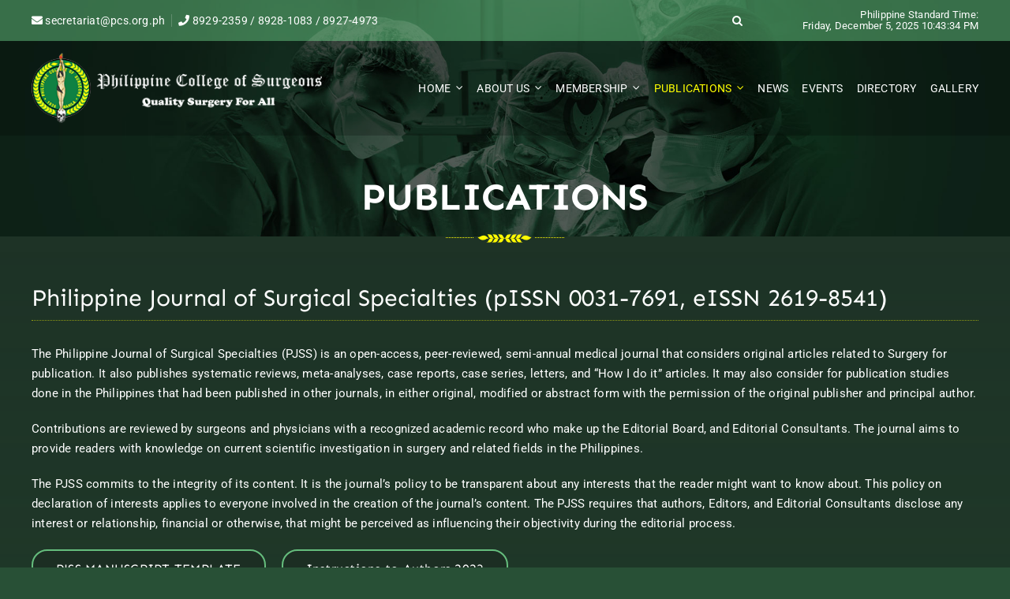

--- FILE ---
content_type: text/html; charset=UTF-8
request_url: https://pcs.org.ph/publications/pjss/
body_size: 16032
content:
<!DOCTYPE html>
<html class="avada-html-layout-wide avada-html-header-position-top avada-header-color-not-opaque" lang="en-US">
<head>
	<meta http-equiv="X-UA-Compatible" content="IE=edge" />
	<meta http-equiv="Content-Type" content="text/html; charset=utf-8"/>
	<meta name="viewport" content="width=device-width, initial-scale=1" />
	<meta name='robots' content='index, follow, max-image-preview:large, max-snippet:-1, max-video-preview:-1' />
	<style>img:is([sizes="auto" i], [sizes^="auto," i]) { contain-intrinsic-size: 3000px 1500px }</style>
	
	<!-- This site is optimized with the Yoast SEO plugin v26.5 - https://yoast.com/wordpress/plugins/seo/ -->
	<title>Philippine Journal of Surgical Specialties (pISSN 0031-7691, eISSN 2619-8541) - Philippine College of Surgeons</title>
	<link rel="canonical" href="https://pcs.org.ph/publications/pjss/" />
	<meta property="og:locale" content="en_US" />
	<meta property="og:type" content="article" />
	<meta property="og:title" content="Philippine Journal of Surgical Specialties (pISSN 0031-7691, eISSN 2619-8541) - Philippine College of Surgeons" />
	<meta property="og:url" content="https://pcs.org.ph/publications/pjss/" />
	<meta property="og:site_name" content="Philippine College of Surgeons" />
	<meta property="article:publisher" content="https://www.facebook.com/philippinecollegeofsurgeons/" />
	<meta property="article:published_time" content="2022-03-09T13:26:38+00:00" />
	<meta property="article:modified_time" content="2025-08-08T04:19:42+00:00" />
	<meta property="og:image" content="https://pcs.org.ph/wp-content/uploads/2022/03/pcs-fb-share-img.png" />
	<meta property="og:image:width" content="1200" />
	<meta property="og:image:height" content="630" />
	<meta property="og:image:type" content="image/png" />
	<meta name="author" content="Ares" />
	<meta name="twitter:card" content="summary_large_image" />
	<meta name="twitter:creator" content="@PhCollSurgeons" />
	<meta name="twitter:site" content="@PhCollSurgeons" />
	<meta name="twitter:label1" content="Written by" />
	<meta name="twitter:data1" content="Ares" />
	<meta name="twitter:label2" content="Est. reading time" />
	<meta name="twitter:data2" content="2 minutes" />
	<script type="application/ld+json" class="yoast-schema-graph">{"@context":"https://schema.org","@graph":[{"@type":"WebPage","@id":"https://pcs.org.ph/publications/pjss/","url":"https://pcs.org.ph/publications/pjss/","name":"Philippine Journal of Surgical Specialties (pISSN 0031-7691, eISSN 2619-8541) - Philippine College of Surgeons","isPartOf":{"@id":"https://pcs.org.ph/#website"},"datePublished":"2022-03-09T13:26:38+00:00","dateModified":"2025-08-08T04:19:42+00:00","author":{"@id":"https://pcs.org.ph/#/schema/person/0a399a63013aca22569f94ec2d70ec21"},"breadcrumb":{"@id":"https://pcs.org.ph/publications/pjss/#breadcrumb"},"inLanguage":"en-US","potentialAction":[{"@type":"ReadAction","target":["https://pcs.org.ph/publications/pjss/"]}]},{"@type":"BreadcrumbList","@id":"https://pcs.org.ph/publications/pjss/#breadcrumb","itemListElement":[{"@type":"ListItem","position":1,"name":"Home","item":"https://pcs.org.ph/"},{"@type":"ListItem","position":2,"name":"Philippine Journal of Surgical Specialties (pISSN 0031-7691, eISSN 2619-8541)"}]},{"@type":"WebSite","@id":"https://pcs.org.ph/#website","url":"https://pcs.org.ph/","name":"Philippine College of Surgeons","description":"Quality Surgery For All","potentialAction":[{"@type":"SearchAction","target":{"@type":"EntryPoint","urlTemplate":"https://pcs.org.ph/?s={search_term_string}"},"query-input":{"@type":"PropertyValueSpecification","valueRequired":true,"valueName":"search_term_string"}}],"inLanguage":"en-US"},{"@type":"Person","@id":"https://pcs.org.ph/#/schema/person/0a399a63013aca22569f94ec2d70ec21","name":"Ares","image":{"@type":"ImageObject","inLanguage":"en-US","@id":"https://pcs.org.ph/#/schema/person/image/","url":"https://secure.gravatar.com/avatar/8d2d9d78a4e1392f4d95c93a711a97188a117dd4c75a8441f3ac5681d3cdf816?s=96&d=mm&r=g","contentUrl":"https://secure.gravatar.com/avatar/8d2d9d78a4e1392f4d95c93a711a97188a117dd4c75a8441f3ac5681d3cdf816?s=96&d=mm&r=g","caption":"Ares"}}]}</script>
	<!-- / Yoast SEO plugin. -->


<link rel="alternate" type="application/rss+xml" title="Philippine College of Surgeons &raquo; Feed" href="https://pcs.org.ph/feed/" />
<link rel="alternate" type="application/rss+xml" title="Philippine College of Surgeons &raquo; Comments Feed" href="https://pcs.org.ph/comments/feed/" />
					<link rel="shortcut icon" href="https://pcs.org.ph/wp-content/uploads/2022/03/pcs-favicon32x32.png" type="image/x-icon" />
		
					<!-- Apple Touch Icon -->
			<link rel="apple-touch-icon" sizes="180x180" href="https://pcs.org.ph/wp-content/uploads/2022/03/pcs-favicon180x180.png">
		
					<!-- Android Icon -->
			<link rel="icon" sizes="192x192" href="https://pcs.org.ph/wp-content/uploads/2022/03/pcs-favicon120x120.png">
		
					<!-- MS Edge Icon -->
			<meta name="msapplication-TileImage" content="https://pcs.org.ph/wp-content/uploads/2022/03/pcs-favicon152x152.png">
				<link rel='stylesheet' id='wp-block-library-css' href='https://pcs.org.ph/wp-includes/css/dist/block-library/style.min.css?ver=6.8.3' type='text/css' media='all' />
<style id='wp-block-library-theme-inline-css' type='text/css'>
.wp-block-audio :where(figcaption){color:#555;font-size:13px;text-align:center}.is-dark-theme .wp-block-audio :where(figcaption){color:#ffffffa6}.wp-block-audio{margin:0 0 1em}.wp-block-code{border:1px solid #ccc;border-radius:4px;font-family:Menlo,Consolas,monaco,monospace;padding:.8em 1em}.wp-block-embed :where(figcaption){color:#555;font-size:13px;text-align:center}.is-dark-theme .wp-block-embed :where(figcaption){color:#ffffffa6}.wp-block-embed{margin:0 0 1em}.blocks-gallery-caption{color:#555;font-size:13px;text-align:center}.is-dark-theme .blocks-gallery-caption{color:#ffffffa6}:root :where(.wp-block-image figcaption){color:#555;font-size:13px;text-align:center}.is-dark-theme :root :where(.wp-block-image figcaption){color:#ffffffa6}.wp-block-image{margin:0 0 1em}.wp-block-pullquote{border-bottom:4px solid;border-top:4px solid;color:currentColor;margin-bottom:1.75em}.wp-block-pullquote cite,.wp-block-pullquote footer,.wp-block-pullquote__citation{color:currentColor;font-size:.8125em;font-style:normal;text-transform:uppercase}.wp-block-quote{border-left:.25em solid;margin:0 0 1.75em;padding-left:1em}.wp-block-quote cite,.wp-block-quote footer{color:currentColor;font-size:.8125em;font-style:normal;position:relative}.wp-block-quote:where(.has-text-align-right){border-left:none;border-right:.25em solid;padding-left:0;padding-right:1em}.wp-block-quote:where(.has-text-align-center){border:none;padding-left:0}.wp-block-quote.is-large,.wp-block-quote.is-style-large,.wp-block-quote:where(.is-style-plain){border:none}.wp-block-search .wp-block-search__label{font-weight:700}.wp-block-search__button{border:1px solid #ccc;padding:.375em .625em}:where(.wp-block-group.has-background){padding:1.25em 2.375em}.wp-block-separator.has-css-opacity{opacity:.4}.wp-block-separator{border:none;border-bottom:2px solid;margin-left:auto;margin-right:auto}.wp-block-separator.has-alpha-channel-opacity{opacity:1}.wp-block-separator:not(.is-style-wide):not(.is-style-dots){width:100px}.wp-block-separator.has-background:not(.is-style-dots){border-bottom:none;height:1px}.wp-block-separator.has-background:not(.is-style-wide):not(.is-style-dots){height:2px}.wp-block-table{margin:0 0 1em}.wp-block-table td,.wp-block-table th{word-break:normal}.wp-block-table :where(figcaption){color:#555;font-size:13px;text-align:center}.is-dark-theme .wp-block-table :where(figcaption){color:#ffffffa6}.wp-block-video :where(figcaption){color:#555;font-size:13px;text-align:center}.is-dark-theme .wp-block-video :where(figcaption){color:#ffffffa6}.wp-block-video{margin:0 0 1em}:root :where(.wp-block-template-part.has-background){margin-bottom:0;margin-top:0;padding:1.25em 2.375em}
</style>
<style id='classic-theme-styles-inline-css' type='text/css'>
/*! This file is auto-generated */
.wp-block-button__link{color:#fff;background-color:#32373c;border-radius:9999px;box-shadow:none;text-decoration:none;padding:calc(.667em + 2px) calc(1.333em + 2px);font-size:1.125em}.wp-block-file__button{background:#32373c;color:#fff;text-decoration:none}
</style>
<style id='global-styles-inline-css' type='text/css'>
:root{--wp--preset--aspect-ratio--square: 1;--wp--preset--aspect-ratio--4-3: 4/3;--wp--preset--aspect-ratio--3-4: 3/4;--wp--preset--aspect-ratio--3-2: 3/2;--wp--preset--aspect-ratio--2-3: 2/3;--wp--preset--aspect-ratio--16-9: 16/9;--wp--preset--aspect-ratio--9-16: 9/16;--wp--preset--color--black: #000000;--wp--preset--color--cyan-bluish-gray: #abb8c3;--wp--preset--color--white: #ffffff;--wp--preset--color--pale-pink: #f78da7;--wp--preset--color--vivid-red: #cf2e2e;--wp--preset--color--luminous-vivid-orange: #ff6900;--wp--preset--color--luminous-vivid-amber: #fcb900;--wp--preset--color--light-green-cyan: #7bdcb5;--wp--preset--color--vivid-green-cyan: #00d084;--wp--preset--color--pale-cyan-blue: #8ed1fc;--wp--preset--color--vivid-cyan-blue: #0693e3;--wp--preset--color--vivid-purple: #9b51e0;--wp--preset--color--awb-color-1: #ffffff;--wp--preset--color--awb-color-2: #ffff00;--wp--preset--color--awb-color-3: #99ffcc;--wp--preset--color--awb-color-4: #65bd7d;--wp--preset--color--awb-color-5: #285036;--wp--preset--color--awb-color-6: #1a3323;--wp--preset--color--awb-color-7: #102016;--wp--preset--color--awb-color-8: #141617;--wp--preset--color--awb-color-custom-1: #0f8143;--wp--preset--color--awb-color-custom-2: #c4ffe1;--wp--preset--gradient--vivid-cyan-blue-to-vivid-purple: linear-gradient(135deg,rgba(6,147,227,1) 0%,rgb(155,81,224) 100%);--wp--preset--gradient--light-green-cyan-to-vivid-green-cyan: linear-gradient(135deg,rgb(122,220,180) 0%,rgb(0,208,130) 100%);--wp--preset--gradient--luminous-vivid-amber-to-luminous-vivid-orange: linear-gradient(135deg,rgba(252,185,0,1) 0%,rgba(255,105,0,1) 100%);--wp--preset--gradient--luminous-vivid-orange-to-vivid-red: linear-gradient(135deg,rgba(255,105,0,1) 0%,rgb(207,46,46) 100%);--wp--preset--gradient--very-light-gray-to-cyan-bluish-gray: linear-gradient(135deg,rgb(238,238,238) 0%,rgb(169,184,195) 100%);--wp--preset--gradient--cool-to-warm-spectrum: linear-gradient(135deg,rgb(74,234,220) 0%,rgb(151,120,209) 20%,rgb(207,42,186) 40%,rgb(238,44,130) 60%,rgb(251,105,98) 80%,rgb(254,248,76) 100%);--wp--preset--gradient--blush-light-purple: linear-gradient(135deg,rgb(255,206,236) 0%,rgb(152,150,240) 100%);--wp--preset--gradient--blush-bordeaux: linear-gradient(135deg,rgb(254,205,165) 0%,rgb(254,45,45) 50%,rgb(107,0,62) 100%);--wp--preset--gradient--luminous-dusk: linear-gradient(135deg,rgb(255,203,112) 0%,rgb(199,81,192) 50%,rgb(65,88,208) 100%);--wp--preset--gradient--pale-ocean: linear-gradient(135deg,rgb(255,245,203) 0%,rgb(182,227,212) 50%,rgb(51,167,181) 100%);--wp--preset--gradient--electric-grass: linear-gradient(135deg,rgb(202,248,128) 0%,rgb(113,206,126) 100%);--wp--preset--gradient--midnight: linear-gradient(135deg,rgb(2,3,129) 0%,rgb(40,116,252) 100%);--wp--preset--font-size--small: 11.25px;--wp--preset--font-size--medium: 20px;--wp--preset--font-size--large: 22.5px;--wp--preset--font-size--x-large: 42px;--wp--preset--font-size--normal: 15px;--wp--preset--font-size--xlarge: 30px;--wp--preset--font-size--huge: 45px;--wp--preset--spacing--20: 0.44rem;--wp--preset--spacing--30: 0.67rem;--wp--preset--spacing--40: 1rem;--wp--preset--spacing--50: 1.5rem;--wp--preset--spacing--60: 2.25rem;--wp--preset--spacing--70: 3.38rem;--wp--preset--spacing--80: 5.06rem;--wp--preset--shadow--natural: 6px 6px 9px rgba(0, 0, 0, 0.2);--wp--preset--shadow--deep: 12px 12px 50px rgba(0, 0, 0, 0.4);--wp--preset--shadow--sharp: 6px 6px 0px rgba(0, 0, 0, 0.2);--wp--preset--shadow--outlined: 6px 6px 0px -3px rgba(255, 255, 255, 1), 6px 6px rgba(0, 0, 0, 1);--wp--preset--shadow--crisp: 6px 6px 0px rgba(0, 0, 0, 1);}:where(.is-layout-flex){gap: 0.5em;}:where(.is-layout-grid){gap: 0.5em;}body .is-layout-flex{display: flex;}.is-layout-flex{flex-wrap: wrap;align-items: center;}.is-layout-flex > :is(*, div){margin: 0;}body .is-layout-grid{display: grid;}.is-layout-grid > :is(*, div){margin: 0;}:where(.wp-block-columns.is-layout-flex){gap: 2em;}:where(.wp-block-columns.is-layout-grid){gap: 2em;}:where(.wp-block-post-template.is-layout-flex){gap: 1.25em;}:where(.wp-block-post-template.is-layout-grid){gap: 1.25em;}.has-black-color{color: var(--wp--preset--color--black) !important;}.has-cyan-bluish-gray-color{color: var(--wp--preset--color--cyan-bluish-gray) !important;}.has-white-color{color: var(--wp--preset--color--white) !important;}.has-pale-pink-color{color: var(--wp--preset--color--pale-pink) !important;}.has-vivid-red-color{color: var(--wp--preset--color--vivid-red) !important;}.has-luminous-vivid-orange-color{color: var(--wp--preset--color--luminous-vivid-orange) !important;}.has-luminous-vivid-amber-color{color: var(--wp--preset--color--luminous-vivid-amber) !important;}.has-light-green-cyan-color{color: var(--wp--preset--color--light-green-cyan) !important;}.has-vivid-green-cyan-color{color: var(--wp--preset--color--vivid-green-cyan) !important;}.has-pale-cyan-blue-color{color: var(--wp--preset--color--pale-cyan-blue) !important;}.has-vivid-cyan-blue-color{color: var(--wp--preset--color--vivid-cyan-blue) !important;}.has-vivid-purple-color{color: var(--wp--preset--color--vivid-purple) !important;}.has-black-background-color{background-color: var(--wp--preset--color--black) !important;}.has-cyan-bluish-gray-background-color{background-color: var(--wp--preset--color--cyan-bluish-gray) !important;}.has-white-background-color{background-color: var(--wp--preset--color--white) !important;}.has-pale-pink-background-color{background-color: var(--wp--preset--color--pale-pink) !important;}.has-vivid-red-background-color{background-color: var(--wp--preset--color--vivid-red) !important;}.has-luminous-vivid-orange-background-color{background-color: var(--wp--preset--color--luminous-vivid-orange) !important;}.has-luminous-vivid-amber-background-color{background-color: var(--wp--preset--color--luminous-vivid-amber) !important;}.has-light-green-cyan-background-color{background-color: var(--wp--preset--color--light-green-cyan) !important;}.has-vivid-green-cyan-background-color{background-color: var(--wp--preset--color--vivid-green-cyan) !important;}.has-pale-cyan-blue-background-color{background-color: var(--wp--preset--color--pale-cyan-blue) !important;}.has-vivid-cyan-blue-background-color{background-color: var(--wp--preset--color--vivid-cyan-blue) !important;}.has-vivid-purple-background-color{background-color: var(--wp--preset--color--vivid-purple) !important;}.has-black-border-color{border-color: var(--wp--preset--color--black) !important;}.has-cyan-bluish-gray-border-color{border-color: var(--wp--preset--color--cyan-bluish-gray) !important;}.has-white-border-color{border-color: var(--wp--preset--color--white) !important;}.has-pale-pink-border-color{border-color: var(--wp--preset--color--pale-pink) !important;}.has-vivid-red-border-color{border-color: var(--wp--preset--color--vivid-red) !important;}.has-luminous-vivid-orange-border-color{border-color: var(--wp--preset--color--luminous-vivid-orange) !important;}.has-luminous-vivid-amber-border-color{border-color: var(--wp--preset--color--luminous-vivid-amber) !important;}.has-light-green-cyan-border-color{border-color: var(--wp--preset--color--light-green-cyan) !important;}.has-vivid-green-cyan-border-color{border-color: var(--wp--preset--color--vivid-green-cyan) !important;}.has-pale-cyan-blue-border-color{border-color: var(--wp--preset--color--pale-cyan-blue) !important;}.has-vivid-cyan-blue-border-color{border-color: var(--wp--preset--color--vivid-cyan-blue) !important;}.has-vivid-purple-border-color{border-color: var(--wp--preset--color--vivid-purple) !important;}.has-vivid-cyan-blue-to-vivid-purple-gradient-background{background: var(--wp--preset--gradient--vivid-cyan-blue-to-vivid-purple) !important;}.has-light-green-cyan-to-vivid-green-cyan-gradient-background{background: var(--wp--preset--gradient--light-green-cyan-to-vivid-green-cyan) !important;}.has-luminous-vivid-amber-to-luminous-vivid-orange-gradient-background{background: var(--wp--preset--gradient--luminous-vivid-amber-to-luminous-vivid-orange) !important;}.has-luminous-vivid-orange-to-vivid-red-gradient-background{background: var(--wp--preset--gradient--luminous-vivid-orange-to-vivid-red) !important;}.has-very-light-gray-to-cyan-bluish-gray-gradient-background{background: var(--wp--preset--gradient--very-light-gray-to-cyan-bluish-gray) !important;}.has-cool-to-warm-spectrum-gradient-background{background: var(--wp--preset--gradient--cool-to-warm-spectrum) !important;}.has-blush-light-purple-gradient-background{background: var(--wp--preset--gradient--blush-light-purple) !important;}.has-blush-bordeaux-gradient-background{background: var(--wp--preset--gradient--blush-bordeaux) !important;}.has-luminous-dusk-gradient-background{background: var(--wp--preset--gradient--luminous-dusk) !important;}.has-pale-ocean-gradient-background{background: var(--wp--preset--gradient--pale-ocean) !important;}.has-electric-grass-gradient-background{background: var(--wp--preset--gradient--electric-grass) !important;}.has-midnight-gradient-background{background: var(--wp--preset--gradient--midnight) !important;}.has-small-font-size{font-size: var(--wp--preset--font-size--small) !important;}.has-medium-font-size{font-size: var(--wp--preset--font-size--medium) !important;}.has-large-font-size{font-size: var(--wp--preset--font-size--large) !important;}.has-x-large-font-size{font-size: var(--wp--preset--font-size--x-large) !important;}
:where(.wp-block-post-template.is-layout-flex){gap: 1.25em;}:where(.wp-block-post-template.is-layout-grid){gap: 1.25em;}
:where(.wp-block-columns.is-layout-flex){gap: 2em;}:where(.wp-block-columns.is-layout-grid){gap: 2em;}
:root :where(.wp-block-pullquote){font-size: 1.5em;line-height: 1.6;}
</style>
<link rel='stylesheet' id='fusion-dynamic-css-css' href='https://pcs.org.ph/wp-content/uploads/fusion-styles/782a8f880a87386ade70a36065c6ece8.min.css?ver=3.14' type='text/css' media='all' />
<link rel='stylesheet' id='avada-fullwidth-md-css' href='https://pcs.org.ph/wp-content/plugins/fusion-builder/assets/css/media/fullwidth-md.min.css?ver=3.14' type='text/css' media='only screen and (max-width: 1024px)' />
<link rel='stylesheet' id='avada-fullwidth-sm-css' href='https://pcs.org.ph/wp-content/plugins/fusion-builder/assets/css/media/fullwidth-sm.min.css?ver=3.14' type='text/css' media='only screen and (max-width: 640px)' />
<link rel='stylesheet' id='awb-text-path-md-css' href='https://pcs.org.ph/wp-content/plugins/fusion-builder/assets/css/media/awb-text-path-md.min.css?ver=7.14' type='text/css' media='only screen and (max-width: 1024px)' />
<link rel='stylesheet' id='awb-text-path-sm-css' href='https://pcs.org.ph/wp-content/plugins/fusion-builder/assets/css/media/awb-text-path-sm.min.css?ver=7.14' type='text/css' media='only screen and (max-width: 640px)' />
<link rel='stylesheet' id='avada-icon-md-css' href='https://pcs.org.ph/wp-content/plugins/fusion-builder/assets/css/media/icon-md.min.css?ver=3.14' type='text/css' media='only screen and (max-width: 1024px)' />
<link rel='stylesheet' id='avada-icon-sm-css' href='https://pcs.org.ph/wp-content/plugins/fusion-builder/assets/css/media/icon-sm.min.css?ver=3.14' type='text/css' media='only screen and (max-width: 640px)' />
<link rel='stylesheet' id='avada-grid-md-css' href='https://pcs.org.ph/wp-content/plugins/fusion-builder/assets/css/media/grid-md.min.css?ver=7.14' type='text/css' media='only screen and (max-width: 1024px)' />
<link rel='stylesheet' id='avada-grid-sm-css' href='https://pcs.org.ph/wp-content/plugins/fusion-builder/assets/css/media/grid-sm.min.css?ver=7.14' type='text/css' media='only screen and (max-width: 640px)' />
<link rel='stylesheet' id='avada-image-md-css' href='https://pcs.org.ph/wp-content/plugins/fusion-builder/assets/css/media/image-md.min.css?ver=7.14' type='text/css' media='only screen and (max-width: 1024px)' />
<link rel='stylesheet' id='avada-image-sm-css' href='https://pcs.org.ph/wp-content/plugins/fusion-builder/assets/css/media/image-sm.min.css?ver=7.14' type='text/css' media='only screen and (max-width: 640px)' />
<link rel='stylesheet' id='avada-person-md-css' href='https://pcs.org.ph/wp-content/plugins/fusion-builder/assets/css/media/person-md.min.css?ver=7.14' type='text/css' media='only screen and (max-width: 1024px)' />
<link rel='stylesheet' id='avada-person-sm-css' href='https://pcs.org.ph/wp-content/plugins/fusion-builder/assets/css/media/person-sm.min.css?ver=7.14' type='text/css' media='only screen and (max-width: 640px)' />
<link rel='stylesheet' id='avada-section-separator-md-css' href='https://pcs.org.ph/wp-content/plugins/fusion-builder/assets/css/media/section-separator-md.min.css?ver=3.14' type='text/css' media='only screen and (max-width: 1024px)' />
<link rel='stylesheet' id='avada-section-separator-sm-css' href='https://pcs.org.ph/wp-content/plugins/fusion-builder/assets/css/media/section-separator-sm.min.css?ver=3.14' type='text/css' media='only screen and (max-width: 640px)' />
<link rel='stylesheet' id='avada-social-sharing-md-css' href='https://pcs.org.ph/wp-content/plugins/fusion-builder/assets/css/media/social-sharing-md.min.css?ver=7.14' type='text/css' media='only screen and (max-width: 1024px)' />
<link rel='stylesheet' id='avada-social-sharing-sm-css' href='https://pcs.org.ph/wp-content/plugins/fusion-builder/assets/css/media/social-sharing-sm.min.css?ver=7.14' type='text/css' media='only screen and (max-width: 640px)' />
<link rel='stylesheet' id='avada-social-links-md-css' href='https://pcs.org.ph/wp-content/plugins/fusion-builder/assets/css/media/social-links-md.min.css?ver=7.14' type='text/css' media='only screen and (max-width: 1024px)' />
<link rel='stylesheet' id='avada-social-links-sm-css' href='https://pcs.org.ph/wp-content/plugins/fusion-builder/assets/css/media/social-links-sm.min.css?ver=7.14' type='text/css' media='only screen and (max-width: 640px)' />
<link rel='stylesheet' id='avada-tabs-lg-min-css' href='https://pcs.org.ph/wp-content/plugins/fusion-builder/assets/css/media/tabs-lg-min.min.css?ver=7.14' type='text/css' media='only screen and (min-width: 640px)' />
<link rel='stylesheet' id='avada-tabs-lg-max-css' href='https://pcs.org.ph/wp-content/plugins/fusion-builder/assets/css/media/tabs-lg-max.min.css?ver=7.14' type='text/css' media='only screen and (max-width: 640px)' />
<link rel='stylesheet' id='avada-tabs-md-css' href='https://pcs.org.ph/wp-content/plugins/fusion-builder/assets/css/media/tabs-md.min.css?ver=7.14' type='text/css' media='only screen and (max-width: 1024px)' />
<link rel='stylesheet' id='avada-tabs-sm-css' href='https://pcs.org.ph/wp-content/plugins/fusion-builder/assets/css/media/tabs-sm.min.css?ver=7.14' type='text/css' media='only screen and (max-width: 640px)' />
<link rel='stylesheet' id='awb-text-md-css' href='https://pcs.org.ph/wp-content/plugins/fusion-builder/assets/css/media/text-md.min.css?ver=3.14' type='text/css' media='only screen and (max-width: 1024px)' />
<link rel='stylesheet' id='awb-text-sm-css' href='https://pcs.org.ph/wp-content/plugins/fusion-builder/assets/css/media/text-sm.min.css?ver=3.14' type='text/css' media='only screen and (max-width: 640px)' />
<link rel='stylesheet' id='awb-title-md-css' href='https://pcs.org.ph/wp-content/plugins/fusion-builder/assets/css/media/title-md.min.css?ver=3.14' type='text/css' media='only screen and (max-width: 1024px)' />
<link rel='stylesheet' id='awb-title-sm-css' href='https://pcs.org.ph/wp-content/plugins/fusion-builder/assets/css/media/title-sm.min.css?ver=3.14' type='text/css' media='only screen and (max-width: 640px)' />
<link rel='stylesheet' id='awb-post-card-image-sm-css' href='https://pcs.org.ph/wp-content/plugins/fusion-builder/assets/css/media/post-card-image-sm.min.css?ver=3.14' type='text/css' media='only screen and (max-width: 640px)' />
<link rel='stylesheet' id='avada-swiper-md-css' href='https://pcs.org.ph/wp-content/plugins/fusion-builder/assets/css/media/swiper-md.min.css?ver=7.14' type='text/css' media='only screen and (max-width: 1024px)' />
<link rel='stylesheet' id='avada-swiper-sm-css' href='https://pcs.org.ph/wp-content/plugins/fusion-builder/assets/css/media/swiper-sm.min.css?ver=7.14' type='text/css' media='only screen and (max-width: 640px)' />
<link rel='stylesheet' id='avada-post-cards-md-css' href='https://pcs.org.ph/wp-content/plugins/fusion-builder/assets/css/media/post-cards-md.min.css?ver=7.14' type='text/css' media='only screen and (max-width: 1024px)' />
<link rel='stylesheet' id='avada-post-cards-sm-css' href='https://pcs.org.ph/wp-content/plugins/fusion-builder/assets/css/media/post-cards-sm.min.css?ver=7.14' type='text/css' media='only screen and (max-width: 640px)' />
<link rel='stylesheet' id='avada-facebook-page-md-css' href='https://pcs.org.ph/wp-content/plugins/fusion-builder/assets/css/media/facebook-page-md.min.css?ver=7.14' type='text/css' media='only screen and (max-width: 1024px)' />
<link rel='stylesheet' id='avada-facebook-page-sm-css' href='https://pcs.org.ph/wp-content/plugins/fusion-builder/assets/css/media/facebook-page-sm.min.css?ver=7.14' type='text/css' media='only screen and (max-width: 640px)' />
<link rel='stylesheet' id='avada-flickr-md-css' href='https://pcs.org.ph/wp-content/plugins/fusion-builder/assets/css/media/flickr-md.min.css?ver=7.14' type='text/css' media='only screen and (max-width: 1024px)' />
<link rel='stylesheet' id='avada-flickr-sm-css' href='https://pcs.org.ph/wp-content/plugins/fusion-builder/assets/css/media/flickr-sm.min.css?ver=7.14' type='text/css' media='only screen and (max-width: 640px)' />
<link rel='stylesheet' id='avada-tagcloud-md-css' href='https://pcs.org.ph/wp-content/plugins/fusion-builder/assets/css/media/tagcloud-md.min.css?ver=7.14' type='text/css' media='only screen and (max-width: 1024px)' />
<link rel='stylesheet' id='avada-tagcloud-sm-css' href='https://pcs.org.ph/wp-content/plugins/fusion-builder/assets/css/media/tagcloud-sm.min.css?ver=7.14' type='text/css' media='only screen and (max-width: 640px)' />
<link rel='stylesheet' id='avada-instagram-md-css' href='https://pcs.org.ph/wp-content/plugins/fusion-builder/assets/css/media/instagram-md.min.css?ver=7.14' type='text/css' media='only screen and (max-width: 1024px)' />
<link rel='stylesheet' id='avada-instagram-sm-css' href='https://pcs.org.ph/wp-content/plugins/fusion-builder/assets/css/media/instagram-sm.min.css?ver=7.14' type='text/css' media='only screen and (max-width: 640px)' />
<link rel='stylesheet' id='awb-meta-md-css' href='https://pcs.org.ph/wp-content/plugins/fusion-builder/assets/css/media/meta-md.min.css?ver=7.14' type='text/css' media='only screen and (max-width: 1024px)' />
<link rel='stylesheet' id='awb-meta-sm-css' href='https://pcs.org.ph/wp-content/plugins/fusion-builder/assets/css/media/meta-sm.min.css?ver=7.14' type='text/css' media='only screen and (max-width: 640px)' />
<link rel='stylesheet' id='awb-layout-colums-md-css' href='https://pcs.org.ph/wp-content/plugins/fusion-builder/assets/css/media/layout-columns-md.min.css?ver=3.14' type='text/css' media='only screen and (max-width: 1024px)' />
<link rel='stylesheet' id='awb-layout-colums-sm-css' href='https://pcs.org.ph/wp-content/plugins/fusion-builder/assets/css/media/layout-columns-sm.min.css?ver=3.14' type='text/css' media='only screen and (max-width: 640px)' />
<link rel='stylesheet' id='avada-max-1c-css' href='https://pcs.org.ph/wp-content/themes/Avada/assets/css/media/max-1c.min.css?ver=7.14' type='text/css' media='only screen and (max-width: 640px)' />
<link rel='stylesheet' id='avada-max-2c-css' href='https://pcs.org.ph/wp-content/themes/Avada/assets/css/media/max-2c.min.css?ver=7.14' type='text/css' media='only screen and (max-width: 712px)' />
<link rel='stylesheet' id='avada-min-2c-max-3c-css' href='https://pcs.org.ph/wp-content/themes/Avada/assets/css/media/min-2c-max-3c.min.css?ver=7.14' type='text/css' media='only screen and (min-width: 712px) and (max-width: 784px)' />
<link rel='stylesheet' id='avada-min-3c-max-4c-css' href='https://pcs.org.ph/wp-content/themes/Avada/assets/css/media/min-3c-max-4c.min.css?ver=7.14' type='text/css' media='only screen and (min-width: 784px) and (max-width: 856px)' />
<link rel='stylesheet' id='avada-min-4c-max-5c-css' href='https://pcs.org.ph/wp-content/themes/Avada/assets/css/media/min-4c-max-5c.min.css?ver=7.14' type='text/css' media='only screen and (min-width: 856px) and (max-width: 928px)' />
<link rel='stylesheet' id='avada-min-5c-max-6c-css' href='https://pcs.org.ph/wp-content/themes/Avada/assets/css/media/min-5c-max-6c.min.css?ver=7.14' type='text/css' media='only screen and (min-width: 928px) and (max-width: 1000px)' />
<link rel='stylesheet' id='avada-min-shbp-css' href='https://pcs.org.ph/wp-content/themes/Avada/assets/css/media/min-shbp.min.css?ver=7.14' type='text/css' media='only screen and (min-width: 801px)' />
<link rel='stylesheet' id='avada-max-shbp-css' href='https://pcs.org.ph/wp-content/themes/Avada/assets/css/media/max-shbp.min.css?ver=7.14' type='text/css' media='only screen and (max-width: 800px)' />
<link rel='stylesheet' id='avada-max-sh-shbp-css' href='https://pcs.org.ph/wp-content/themes/Avada/assets/css/media/max-sh-shbp.min.css?ver=7.14' type='text/css' media='only screen and (max-width: 800px)' />
<link rel='stylesheet' id='avada-min-768-max-1024-p-css' href='https://pcs.org.ph/wp-content/themes/Avada/assets/css/media/min-768-max-1024-p.min.css?ver=7.14' type='text/css' media='only screen and (min-device-width: 768px) and (max-device-width: 1024px) and (orientation: portrait)' />
<link rel='stylesheet' id='avada-min-768-max-1024-l-css' href='https://pcs.org.ph/wp-content/themes/Avada/assets/css/media/min-768-max-1024-l.min.css?ver=7.14' type='text/css' media='only screen and (min-device-width: 768px) and (max-device-width: 1024px) and (orientation: landscape)' />
<link rel='stylesheet' id='avada-max-sh-cbp-css' href='https://pcs.org.ph/wp-content/themes/Avada/assets/css/media/max-sh-cbp.min.css?ver=7.14' type='text/css' media='only screen and (max-width: 800px)' />
<link rel='stylesheet' id='avada-max-sh-sbp-css' href='https://pcs.org.ph/wp-content/themes/Avada/assets/css/media/max-sh-sbp.min.css?ver=7.14' type='text/css' media='only screen and (max-width: 800px)' />
<link rel='stylesheet' id='avada-max-sh-640-css' href='https://pcs.org.ph/wp-content/themes/Avada/assets/css/media/max-sh-640.min.css?ver=7.14' type='text/css' media='only screen and (max-width: 640px)' />
<link rel='stylesheet' id='avada-max-shbp-18-css' href='https://pcs.org.ph/wp-content/themes/Avada/assets/css/media/max-shbp-18.min.css?ver=7.14' type='text/css' media='only screen and (max-width: 782px)' />
<link rel='stylesheet' id='avada-max-shbp-32-css' href='https://pcs.org.ph/wp-content/themes/Avada/assets/css/media/max-shbp-32.min.css?ver=7.14' type='text/css' media='only screen and (max-width: 768px)' />
<link rel='stylesheet' id='avada-min-sh-cbp-css' href='https://pcs.org.ph/wp-content/themes/Avada/assets/css/media/min-sh-cbp.min.css?ver=7.14' type='text/css' media='only screen and (min-width: 800px)' />
<link rel='stylesheet' id='avada-max-640-css' href='https://pcs.org.ph/wp-content/themes/Avada/assets/css/media/max-640.min.css?ver=7.14' type='text/css' media='only screen and (max-device-width: 640px)' />
<link rel='stylesheet' id='avada-max-main-css' href='https://pcs.org.ph/wp-content/themes/Avada/assets/css/media/max-main.min.css?ver=7.14' type='text/css' media='only screen and (max-width: 1000px)' />
<link rel='stylesheet' id='avada-max-cbp-css' href='https://pcs.org.ph/wp-content/themes/Avada/assets/css/media/max-cbp.min.css?ver=7.14' type='text/css' media='only screen and (max-width: 800px)' />
<link rel='stylesheet' id='fb-max-sh-cbp-css' href='https://pcs.org.ph/wp-content/plugins/fusion-builder/assets/css/media/max-sh-cbp.min.css?ver=3.14' type='text/css' media='only screen and (max-width: 800px)' />
<link rel='stylesheet' id='fb-min-768-max-1024-p-css' href='https://pcs.org.ph/wp-content/plugins/fusion-builder/assets/css/media/min-768-max-1024-p.min.css?ver=3.14' type='text/css' media='only screen and (min-device-width: 768px) and (max-device-width: 1024px) and (orientation: portrait)' />
<link rel='stylesheet' id='fb-max-640-css' href='https://pcs.org.ph/wp-content/plugins/fusion-builder/assets/css/media/max-640.min.css?ver=3.14' type='text/css' media='only screen and (max-device-width: 640px)' />
<link rel='stylesheet' id='fb-max-1c-css' href='https://pcs.org.ph/wp-content/plugins/fusion-builder/assets/css/media/max-1c.css?ver=3.14' type='text/css' media='only screen and (max-width: 640px)' />
<link rel='stylesheet' id='fb-max-2c-css' href='https://pcs.org.ph/wp-content/plugins/fusion-builder/assets/css/media/max-2c.css?ver=3.14' type='text/css' media='only screen and (max-width: 712px)' />
<link rel='stylesheet' id='fb-min-2c-max-3c-css' href='https://pcs.org.ph/wp-content/plugins/fusion-builder/assets/css/media/min-2c-max-3c.css?ver=3.14' type='text/css' media='only screen and (min-width: 712px) and (max-width: 784px)' />
<link rel='stylesheet' id='fb-min-3c-max-4c-css' href='https://pcs.org.ph/wp-content/plugins/fusion-builder/assets/css/media/min-3c-max-4c.css?ver=3.14' type='text/css' media='only screen and (min-width: 784px) and (max-width: 856px)' />
<link rel='stylesheet' id='fb-min-4c-max-5c-css' href='https://pcs.org.ph/wp-content/plugins/fusion-builder/assets/css/media/min-4c-max-5c.css?ver=3.14' type='text/css' media='only screen and (min-width: 856px) and (max-width: 928px)' />
<link rel='stylesheet' id='fb-min-5c-max-6c-css' href='https://pcs.org.ph/wp-content/plugins/fusion-builder/assets/css/media/min-5c-max-6c.css?ver=3.14' type='text/css' media='only screen and (min-width: 928px) and (max-width: 1000px)' />
<link rel='stylesheet' id='avada-off-canvas-md-css' href='https://pcs.org.ph/wp-content/plugins/fusion-builder/assets/css/media/off-canvas-md.min.css?ver=7.14' type='text/css' media='only screen and (max-width: 1024px)' />
<link rel='stylesheet' id='avada-off-canvas-sm-css' href='https://pcs.org.ph/wp-content/plugins/fusion-builder/assets/css/media/off-canvas-sm.min.css?ver=7.14' type='text/css' media='only screen and (max-width: 640px)' />
<script type="text/javascript" src="https://pcs.org.ph/wp-includes/js/jquery/jquery.min.js?ver=3.7.1" id="jquery-core-js"></script>
<script type="text/javascript" src="https://pcs.org.ph/wp-includes/js/jquery/jquery-migrate.min.js?ver=3.4.1" id="jquery-migrate-js"></script>
<link rel="https://api.w.org/" href="https://pcs.org.ph/wp-json/" /><link rel="alternate" title="JSON" type="application/json" href="https://pcs.org.ph/wp-json/wp/v2/posts/2115" /><link rel="EditURI" type="application/rsd+xml" title="RSD" href="https://pcs.org.ph/xmlrpc.php?rsd" />
<meta name="generator" content="WordPress 6.8.3" />
<link rel='shortlink' href='https://pcs.org.ph/?p=2115' />
<link rel="alternate" title="oEmbed (JSON)" type="application/json+oembed" href="https://pcs.org.ph/wp-json/oembed/1.0/embed?url=https%3A%2F%2Fpcs.org.ph%2Fpublications%2Fpjss%2F" />
<link rel="alternate" title="oEmbed (XML)" type="text/xml+oembed" href="https://pcs.org.ph/wp-json/oembed/1.0/embed?url=https%3A%2F%2Fpcs.org.ph%2Fpublications%2Fpjss%2F&#038;format=xml" />
<link rel="preload" href="https://pcs.org.ph/wp-content/themes/Avada/includes/lib/assets/fonts/icomoon/awb-icons.woff" as="font" type="font/woff" crossorigin><link rel="preload" href="//pcs.org.ph/wp-content/themes/Avada/includes/lib/assets/fonts/fontawesome/webfonts/fa-brands-400.woff2" as="font" type="font/woff2" crossorigin><link rel="preload" href="//pcs.org.ph/wp-content/themes/Avada/includes/lib/assets/fonts/fontawesome/webfonts/fa-regular-400.woff2" as="font" type="font/woff2" crossorigin><link rel="preload" href="//pcs.org.ph/wp-content/themes/Avada/includes/lib/assets/fonts/fontawesome/webfonts/fa-solid-900.woff2" as="font" type="font/woff2" crossorigin><style type="text/css" id="css-fb-visibility">@media screen and (max-width: 640px){.fusion-no-small-visibility{display:none !important;}body .sm-text-align-center{text-align:center !important;}body .sm-text-align-left{text-align:left !important;}body .sm-text-align-right{text-align:right !important;}body .sm-text-align-justify{text-align:justify !important;}body .sm-flex-align-center{justify-content:center !important;}body .sm-flex-align-flex-start{justify-content:flex-start !important;}body .sm-flex-align-flex-end{justify-content:flex-end !important;}body .sm-mx-auto{margin-left:auto !important;margin-right:auto !important;}body .sm-ml-auto{margin-left:auto !important;}body .sm-mr-auto{margin-right:auto !important;}body .fusion-absolute-position-small{position:absolute;top:auto;width:100%;}.awb-sticky.awb-sticky-small{ position: sticky; top: var(--awb-sticky-offset,0); }}@media screen and (min-width: 641px) and (max-width: 1024px){.fusion-no-medium-visibility{display:none !important;}body .md-text-align-center{text-align:center !important;}body .md-text-align-left{text-align:left !important;}body .md-text-align-right{text-align:right !important;}body .md-text-align-justify{text-align:justify !important;}body .md-flex-align-center{justify-content:center !important;}body .md-flex-align-flex-start{justify-content:flex-start !important;}body .md-flex-align-flex-end{justify-content:flex-end !important;}body .md-mx-auto{margin-left:auto !important;margin-right:auto !important;}body .md-ml-auto{margin-left:auto !important;}body .md-mr-auto{margin-right:auto !important;}body .fusion-absolute-position-medium{position:absolute;top:auto;width:100%;}.awb-sticky.awb-sticky-medium{ position: sticky; top: var(--awb-sticky-offset,0); }}@media screen and (min-width: 1025px){.fusion-no-large-visibility{display:none !important;}body .lg-text-align-center{text-align:center !important;}body .lg-text-align-left{text-align:left !important;}body .lg-text-align-right{text-align:right !important;}body .lg-text-align-justify{text-align:justify !important;}body .lg-flex-align-center{justify-content:center !important;}body .lg-flex-align-flex-start{justify-content:flex-start !important;}body .lg-flex-align-flex-end{justify-content:flex-end !important;}body .lg-mx-auto{margin-left:auto !important;margin-right:auto !important;}body .lg-ml-auto{margin-left:auto !important;}body .lg-mr-auto{margin-right:auto !important;}body .fusion-absolute-position-large{position:absolute;top:auto;width:100%;}.awb-sticky.awb-sticky-large{ position: sticky; top: var(--awb-sticky-offset,0); }}</style>		<script type="text/javascript">
			var doc = document.documentElement;
			doc.setAttribute( 'data-useragent', navigator.userAgent );
		</script>
		<!-- Global site tag (gtag.js) - Google Analytics -->
<script async src="https://www.googletagmanager.com/gtag/js?id=G-VVLBNDQG1T"></script>
<script>
  window.dataLayer = window.dataLayer || [];
  function gtag(){dataLayer.push(arguments);}
  gtag('js', new Date());

  gtag('config', 'G-VVLBNDQG1T');
</script>
	</head>

<body class="wp-singular post-template-default single single-post postid-2115 single-format-standard wp-theme-Avada fusion-image-hovers fusion-pagination-sizing fusion-button_type-flat fusion-button_span-no fusion-button_gradient-linear avada-image-rollover-circle-no avada-image-rollover-no fusion-body ltr fusion-sticky-header no-tablet-sticky-header no-mobile-sticky-header no-mobile-slidingbar no-mobile-totop fusion-disable-outline fusion-sub-menu-fade mobile-logo-pos-left layout-wide-mode avada-has-boxed-modal-shadow- layout-scroll-offset-full avada-has-zero-margin-offset-top fusion-top-header menu-text-align-center mobile-menu-design-modern fusion-show-pagination-text fusion-header-layout-v3 avada-responsive avada-footer-fx-none avada-menu-highlight-style-textcolor fusion-search-form-clean fusion-main-menu-search-overlay fusion-avatar-circle avada-sticky-shrinkage avada-dropdown-styles avada-blog-layout-large avada-blog-archive-layout-grid avada-header-shadow-no avada-menu-icon-position-left avada-has-megamenu-shadow avada-has-breadcrumb-mobile-hidden avada-has-titlebar-bar_and_content avada-header-border-color-full-transparent avada-social-full-transparent avada-header-top-bg-not-opaque avada-has-pagination-width_height avada-flyout-menu-direction-fade avada-ec-views-v1" data-awb-post-id="2115">
		<a class="skip-link screen-reader-text" href="#content">Skip to content</a>

	<div id="boxed-wrapper">
		
		<div id="wrapper" class="fusion-wrapper">
			<div id="home" style="position:relative;top:-1px;"></div>
												<div class="fusion-tb-header"><div class="fusion-fullwidth fullwidth-box fusion-builder-row-1 fusion-flex-container has-pattern-background has-mask-background topmenu nonhundred-percent-fullwidth non-hundred-percent-height-scrolling fusion-sticky-container" style="--link_hover_color: #ffff00;--link_color: #ffffff;--awb-border-sizes-top:0px;--awb-border-sizes-bottom:0px;--awb-border-sizes-left:0px;--awb-border-sizes-right:0px;--awb-border-color:rgba(226,226,226,0);--awb-border-radius-top-left:0px;--awb-border-radius-top-right:0px;--awb-border-radius-bottom-right:0px;--awb-border-radius-bottom-left:0px;--awb-padding-top:0px;--awb-padding-right:30px;--awb-padding-bottom:0px;--awb-padding-left:30px;--awb-padding-top-medium:5px;--awb-padding-bottom-medium:5px;--awb-padding-top-small:16px;--awb-padding-bottom-small:16px;--awb-margin-top:0px;--awb-margin-bottom:0px;--awb-background-color:rgba(101,189,125,0.5);--awb-sticky-background-color:#285036 !important;--awb-flex-wrap:wrap;" data-transition-offset="50" data-sticky-offset="0" data-scroll-offset="0" data-sticky-small-visibility="1" data-sticky-medium-visibility="1" data-sticky-large-visibility="1" ><div class="fusion-builder-row fusion-row fusion-flex-align-items-center fusion-flex-content-wrap" style="max-width:1248px;margin-left: calc(-4% / 2 );margin-right: calc(-4% / 2 );"><div class="fusion-layout-column fusion_builder_column fusion-builder-column-0 fusion-flex-column emailtel fusion-no-small-visibility fusion-no-medium-visibility" style="--awb-bg-size:cover;--awb-width-large:45%;--awb-margin-top-large:0px;--awb-spacing-right-large:0px;--awb-margin-bottom-large:0px;--awb-spacing-left-large:4.2666666666667%;--awb-width-medium:45%;--awb-order-medium:0;--awb-spacing-right-medium:0px;--awb-spacing-left-medium:4.2666666666667%;--awb-width-small:100%;--awb-order-small:0;--awb-spacing-right-small:0px;--awb-spacing-left-small:1.92%;" data-scroll-devices="small-visibility,medium-visibility,large-visibility"><div class="fusion-column-wrapper fusion-column-has-shadow fusion-flex-justify-content-flex-start fusion-content-layout-row"><div class="fusion-text fusion-text-1" style="--awb-font-size:14px;--awb-text-transform:none;--awb-text-color:#ffffff;"><p><a href="mailto:secretariat@pcs.org.ph"><i class="fa fa-envelope"></i> secretariat@pcs.org.ph</a><i class="fa fa-phone"></i> 8929-2359 / 8928-1083 / 8927-4973</p>
</div></div></div><div class="fusion-layout-column fusion_builder_column fusion-builder-column-1 fusion-flex-column fusion-no-small-visibility fusion-no-medium-visibility" style="--awb-bg-size:cover;--awb-width-large:30%;--awb-margin-top-large:0px;--awb-spacing-right-large:0px;--awb-margin-bottom-large:0px;--awb-spacing-left-large:0px;--awb-width-medium:30%;--awb-order-medium:0;--awb-spacing-right-medium:0px;--awb-spacing-left-medium:0px;--awb-width-small:100%;--awb-order-small:0;--awb-spacing-right-small:0px;--awb-spacing-left-small:0px;" data-scroll-devices="small-visibility,medium-visibility,large-visibility"><div class="fusion-column-wrapper fusion-column-has-shadow fusion-flex-justify-content-flex-start fusion-content-layout-column"><nav class="awb-menu awb-menu_row awb-menu_em-hover mobile-mode-always-expanded awb-menu_icons-left awb-menu_dc-yes mobile-trigger-fullwidth-off awb-menu_mobile-toggle awb-menu_indent-center loading mega-menu-loading awb-menu_desktop awb-menu_dropdown awb-menu_expand-right awb-menu_transition-fade" style="--awb-font-size:14px;--awb-text-transform:uppercase;--awb-min-height:50px;--awb-align-items:center;--awb-justify-content:flex-end;--awb-items-padding-right:10px;--awb-items-padding-left:10px;--awb-border-color:rgba(255,255,255,0.2);--awb-border-right:1px;--awb-color:#ffffff;--awb-active-color:#ffff00;--awb-active-border-right:1px;--awb-active-border-color:rgba(255,255,255,0.2);--awb-icons-size:14;--awb-main-justify-content:flex-start;--awb-mobile-nav-button-align-hor:center;--awb-mobile-nav-items-height:45;--awb-mobile-justify:center;--awb-mobile-caret-left:auto;--awb-mobile-caret-right:0;--awb-fusion-font-family-typography:inherit;--awb-fusion-font-style-typography:normal;--awb-fusion-font-weight-typography:400;--awb-fusion-font-family-submenu-typography:inherit;--awb-fusion-font-style-submenu-typography:normal;--awb-fusion-font-weight-submenu-typography:400;--awb-fusion-font-family-mobile-typography:inherit;--awb-fusion-font-style-mobile-typography:normal;--awb-fusion-font-weight-mobile-typography:400;" aria-label="Top Menu" data-breakpoint="0" data-count="0" data-transition-type="fade" data-transition-time="300" data-expand="right"><div class="awb-menu__search-overlay">		<form role="search" class="searchform fusion-search-form  fusion-search-form-clean" method="get" action="https://pcs.org.ph/">
			<div class="fusion-search-form-content">

				
				<div class="fusion-search-field search-field">
					<label><span class="screen-reader-text">Search for:</span>
													<input type="search" value="" name="s" class="s" placeholder="Search..." required aria-required="true" aria-label="Search..."/>
											</label>
				</div>
				<div class="fusion-search-button search-button">
					<input type="submit" class="fusion-search-submit searchsubmit" aria-label="Search" value="&#xf002;" />
									</div>

				
			</div>


			
		</form>
		<div class="fusion-search-spacer"></div><a href="#" role="button" aria-label="Close Search" class="fusion-close-search"></a></div><ul id="menu-top-menu" class="fusion-menu awb-menu__main-ul awb-menu__main-ul_row"><li  id="menu-item-2538"  class="menu-item menu-item-type-custom menu-item-object-custom custom-menu-search awb-menu__li_search-overlay menu-item-2538 awb-menu__li awb-menu__main-li awb-menu__main-li_regular"  data-item-id="2538"><span class="awb-menu__main-background-default awb-menu__main-background-default_fade"></span><span class="awb-menu__main-background-active awb-menu__main-background-active_fade"></span><a class="awb-menu__main-a awb-menu__main-a_regular fusion-main-menu-icon awb-menu__overlay-search-trigger trigger-overlay awb-menu__main-a_icon-only" href="#" aria-label="Search" data-title="Search" title="Search" role="button" aria-expanded="false"></a><div class="awb-menu__search-inline awb-menu__search-inline_no-desktop">		<form role="search" class="searchform fusion-search-form  fusion-search-form-clean" method="get" action="https://pcs.org.ph/">
			<div class="fusion-search-form-content">

				
				<div class="fusion-search-field search-field">
					<label><span class="screen-reader-text">Search for:</span>
													<input type="search" value="" name="s" class="s" placeholder="Search..." required aria-required="true" aria-label="Search..."/>
											</label>
				</div>
				<div class="fusion-search-button search-button">
					<input type="submit" class="fusion-search-submit searchsubmit" aria-label="Search" value="&#xf002;" />
									</div>

				
			</div>


			
		</form>
		<div class="fusion-search-spacer"></div><a href="#" role="button" aria-label="Close Search" class="fusion-close-search"></a></div></li></ul></nav></div></div><div class="fusion-layout-column fusion_builder_column fusion-builder-column-2 fusion-flex-column" style="--awb-bg-size:cover;--awb-width-large:25%;--awb-margin-top-large:0px;--awb-spacing-right-large:7.68%;--awb-margin-bottom-large:0px;--awb-spacing-left-large:0px;--awb-width-medium:100%;--awb-order-medium:0;--awb-spacing-right-medium:1.92%;--awb-spacing-left-medium:0px;--awb-width-small:100%;--awb-order-small:0;--awb-spacing-right-small:0px;--awb-spacing-left-small:0px;" data-scroll-devices="small-visibility,medium-visibility,large-visibility"><div class="fusion-column-wrapper fusion-column-has-shadow fusion-flex-justify-content-flex-start fusion-content-layout-column"><div class="fusion-text fusion-text-2 sm-text-align-center fusion-text-no-margin" style="--awb-content-alignment:right;--awb-font-size:13px;--awb-line-height:1.15em;--awb-text-color:var(--awb-color1);"><p>Philippine Standard Time:</p>
</div><script>
function updateDateTime() {
    const clockElement = document.getElementById('real-time-clock');
    const currentTime = new Date();

    // Define arrays for days of the week and months to format the day and month names.
    const daysOfWeek = ['Sunday', 'Monday', 'Tuesday', 'Wednesday', 'Thursday', 'Friday', 'Saturday'];
    const dayOfWeek = daysOfWeek[currentTime.getDay()];

    const months = ['January', 'February', 'March', 'April', 'May', 'June', 'July', 'August', 'September', 'October', 'November', 'December'];
    const month = months[currentTime.getMonth()];

    const day = currentTime.getDate();
    const year = currentTime.getFullYear();

    // Calculate and format hours (in 12-hour format), minutes, seconds, and AM/PM.
    let hours = currentTime.getHours();
    const ampm = hours >= 12 ? 'PM' : 'AM';
    hours = hours % 12 || 12;
    const minutes = currentTime.getMinutes().toString().padStart(2, '0');
    const seconds = currentTime.getSeconds().toString().padStart(2, '0');

    // Construct the date and time string in the desired format.
    const dateTimeString = `${dayOfWeek}, ${month} ${day}, ${year} ${hours}:${minutes}:${seconds} ${ampm}`;
    clockElement.textContent = dateTimeString;
}

// Update the date and time every second (1000 milliseconds).
setInterval(updateDateTime, 1000);

// Initial update.
updateDateTime();
</script>
<div id="real-time-clock"></div></div></div></div></div><div class="fusion-fullwidth fullwidth-box fusion-builder-row-2 fusion-flex-container has-pattern-background has-mask-background mainmenu nonhundred-percent-fullwidth non-hundred-percent-height-scrolling fusion-no-small-visibility fusion-no-medium-visibility fusion-sticky-container fusion-custom-z-index" style="--awb-border-sizes-top:0px;--awb-border-sizes-bottom:0px;--awb-border-sizes-left:0px;--awb-border-sizes-right:0px;--awb-border-color:#e2e2e2;--awb-border-radius-top-left:0px;--awb-border-radius-top-right:0px;--awb-border-radius-bottom-right:0px;--awb-border-radius-bottom-left:0px;--awb-z-index:152;--awb-padding-top:0px;--awb-padding-right:30px;--awb-padding-bottom:0px;--awb-padding-left:30px;--awb-padding-top-small:0px;--awb-padding-bottom-small:0px;--awb-margin-top:0px;--awb-margin-bottom:0px;--awb-background-color:rgba(0,0,0,0.2);--awb-sticky-background-color:#000000 !important;--awb-flex-wrap:wrap;" id="newmenu" data-transition-offset="0" data-sticky-offset="41px" data-scroll-offset="0" data-sticky-small-visibility="1" data-sticky-medium-visibility="1" data-sticky-large-visibility="1" ><div class="fusion-builder-row fusion-row fusion-flex-align-items-stretch fusion-flex-content-wrap" style="max-width:1248px;margin-left: calc(-4% / 2 );margin-right: calc(-4% / 2 );"><div class="fusion-layout-column fusion_builder_column fusion-builder-column-3 fusion_builder_column_1_3 1_3 fusion-flex-column" style="--awb-padding-top:15px;--awb-padding-bottom:15px;--awb-bg-size:cover;--awb-width-large:33.333333333333%;--awb-margin-top-large:0px;--awb-spacing-right-large:5.76%;--awb-margin-bottom-large:0px;--awb-spacing-left-large:5.76%;--awb-width-medium:75%;--awb-order-medium:0;--awb-spacing-right-medium:2.56%;--awb-spacing-left-medium:2.56%;--awb-width-small:75%;--awb-order-small:0;--awb-spacing-right-small:2.56%;--awb-spacing-left-small:2.56%;"><div class="fusion-column-wrapper fusion-column-has-shadow fusion-flex-justify-content-center fusion-content-layout-column"><div class="fusion-image-element " style="--awb-caption-overlay-color:#65bc7b;--awb-sticky-max-width:300px;--awb-caption-title-font-family:var(--h2_typography-font-family);--awb-caption-title-font-weight:var(--h2_typography-font-weight);--awb-caption-title-font-style:var(--h2_typography-font-style);--awb-caption-title-size:var(--h2_typography-font-size);--awb-caption-title-transform:var(--h2_typography-text-transform);--awb-caption-title-line-height:var(--h2_typography-line-height);--awb-caption-title-letter-spacing:var(--h2_typography-letter-spacing);"><span class=" has-fusion-standard-logo has-fusion-sticky-logo has-fusion-mobile-logo fusion-imageframe imageframe-none imageframe-1 hover-type-none"><a class="fusion-no-lightbox" href="https://pcs.org.ph/" target="_self"><img decoding="async" src="https://pcs.org.ph/wp-content/uploads/2022/03/PCS_logo.png" srcset="https://pcs.org.ph/wp-content/uploads/2022/03/PCS_logo.png 1x, 2x" style="max-height:100px;height:auto;" width="409" height="100" class="img-responsive fusion-standard-logo" alt="Philippine College of Surgeons Logo" /><img decoding="async" src="https://pcs.org.ph/wp-content/uploads/2022/03/PCS_logo.png" srcset="https://pcs.org.ph/wp-content/uploads/2022/03/PCS_logo.png 1x, 2x" style="max-height:100px;height:auto;" width="409" height="100" class="img-responsive fusion-sticky-logo" alt="Philippine College of Surgeons Logo" /><img decoding="async" src="https://pcs.org.ph/wp-content/uploads/2022/03/PCS_logo-mobile-1.png" srcset="https://pcs.org.ph/wp-content/uploads/2022/03/PCS_logo-mobile-1.png 1x, 2x" style="max-height:65px;height:auto;" width="266" height="65" class="img-responsive fusion-mobile-logo" alt="Philippine College of Surgeons Logo" /></a></span></div></div></div><div class="fusion-layout-column fusion_builder_column fusion-builder-column-4 fusion_builder_column_2_3 2_3 fusion-flex-column" style="--awb-bg-size:cover;--awb-width-large:66.666666666667%;--awb-margin-top-large:0px;--awb-spacing-right-large:2.88%;--awb-margin-bottom-large:0px;--awb-spacing-left-large:2.88%;--awb-width-medium:25%;--awb-order-medium:0;--awb-spacing-right-medium:7.68%;--awb-spacing-left-medium:7.68%;--awb-width-small:25%;--awb-order-small:0;--awb-spacing-right-small:7.68%;--awb-spacing-left-small:7.68%;"><div class="fusion-column-wrapper fusion-column-has-shadow fusion-flex-justify-content-center fusion-content-layout-column"><nav class="awb-menu awb-menu_row awb-menu_em-hover mobile-mode-collapse-to-button awb-menu_icons-left awb-menu_dc-yes mobile-trigger-fullwidth-off awb-menu_mobile-toggle awb-menu_indent-left mobile-size-full-absolute loading mega-menu-loading awb-menu_desktop awb-menu_dropdown awb-menu_expand-right awb-menu_transition-slide_up fusion-no-small-visibility fusion-no-medium-visibility" style="--awb-font-size:0.9766666666666667em;--awb-text-transform:uppercase;--awb-min-height:40px;--awb-gap:15px;--awb-justify-content:flex-end;--awb-items-padding-left:2px;--awb-color:#ffffff;--awb-active-color:var(--awb-color2);--awb-active-border-color:var(--awb-color2);--awb-submenu-color:var(--awb-color1);--awb-submenu-bg:var(--awb-custom_color_1);--awb-submenu-sep-color:var(--awb-color4);--awb-submenu-items-padding-top:5px;--awb-submenu-items-padding-bottom:5px;--awb-submenu-border-radius-top-left:0px;--awb-submenu-border-radius-top-right:6px;--awb-submenu-border-radius-bottom-right:6px;--awb-submenu-border-radius-bottom-left:6px;--awb-submenu-active-bg:var(--awb-color5);--awb-submenu-active-color:var(--awb-color2);--awb-submenu-text-transform:none;--awb-icons-color:var(--awb-color1);--awb-icons-hover-color:var(--awb-color2);--awb-main-justify-content:flex-start;--awb-mobile-nav-button-align-hor:flex-end;--awb-mobile-bg:var(--awb-custom_color_1);--awb-mobile-color:var(--awb-color1);--awb-mobile-nav-items-height:55;--awb-mobile-active-bg:var(--awb-color5);--awb-mobile-active-color:var(--awb-color2);--awb-mobile-trigger-font-size:25px;--awb-trigger-padding-right:0px;--awb-mobile-trigger-color:#ffffff;--awb-mobile-trigger-background-color:rgba(255,255,255,0);--awb-mobile-nav-trigger-bottom-margin:20px;--awb-mobile-sep-color:var(--awb-color4);--awb-sticky-min-height:40px;--awb-mobile-justify:flex-start;--awb-mobile-caret-left:auto;--awb-mobile-caret-right:0;--awb-box-shadow:0px 3px 10px 0px rgba(0,0,0,0.03);;--awb-fusion-font-family-typography:inherit;--awb-fusion-font-style-typography:normal;--awb-fusion-font-weight-typography:400;--awb-fusion-font-family-submenu-typography:inherit;--awb-fusion-font-style-submenu-typography:normal;--awb-fusion-font-weight-submenu-typography:400;--awb-fusion-font-family-mobile-typography:inherit;--awb-fusion-font-style-mobile-typography:normal;--awb-fusion-font-weight-mobile-typography:400;" aria-label="PCS Main Menu" data-breakpoint="1024" data-count="1" data-transition-type="center-vertical" data-transition-time="300" data-expand="right"><button type="button" class="awb-menu__m-toggle awb-menu__m-toggle_no-text" aria-expanded="false" aria-controls="menu-pcs-main-menu"><span class="awb-menu__m-toggle-inner"><span class="collapsed-nav-text"><span class="screen-reader-text">Toggle Navigation</span></span><span class="awb-menu__m-collapse-icon awb-menu__m-collapse-icon_no-text"><span class="awb-menu__m-collapse-icon-open awb-menu__m-collapse-icon-open_no-text fa-bars fas"></span><span class="awb-menu__m-collapse-icon-close awb-menu__m-collapse-icon-close_no-text fa-times fas"></span></span></span></button><ul id="menu-pcs-main-menu" class="fusion-menu awb-menu__main-ul awb-menu__main-ul_row"><li  id="menu-item-2498"  class="menu-item menu-item-type-post_type menu-item-object-page menu-item-home menu-item-has-children menu-item-2498 awb-menu__li awb-menu__main-li awb-menu__main-li_regular"  data-item-id="2498"><span class="awb-menu__main-background-default awb-menu__main-background-default_center-vertical"></span><span class="awb-menu__main-background-active awb-menu__main-background-active_center-vertical"></span><a  href="https://pcs.org.ph/" class="awb-menu__main-a awb-menu__main-a_regular"><span class="menu-text">Home</span><span class="awb-menu__open-nav-submenu-hover"></span></a><button type="button" aria-label="Open submenu of Home" aria-expanded="false" class="awb-menu__open-nav-submenu_mobile awb-menu__open-nav-submenu_main"></button><ul class="awb-menu__sub-ul awb-menu__sub-ul_main"><li  id="menu-item-2499"  class="menu-item menu-item-type-post_type menu-item-object-page menu-item-2499 awb-menu__li awb-menu__sub-li" ><a  href="https://pcs.org.ph/presidents-corner/" class="awb-menu__sub-a"><span>President’s Corner</span></a></li></ul></li><li  id="menu-item-2500"  class="menu-item menu-item-type-custom menu-item-object-custom menu-item-has-children menu-item-2500 awb-menu__li awb-menu__main-li awb-menu__main-li_regular"  data-item-id="2500"><span class="awb-menu__main-background-default awb-menu__main-background-default_center-vertical"></span><span class="awb-menu__main-background-active awb-menu__main-background-active_center-vertical"></span><a  href="#" class="awb-menu__main-a awb-menu__main-a_regular"><span class="menu-text">ABOUT US</span><span class="awb-menu__open-nav-submenu-hover"></span></a><button type="button" aria-label="Open submenu of ABOUT US" aria-expanded="false" class="awb-menu__open-nav-submenu_mobile awb-menu__open-nav-submenu_main"></button><ul class="awb-menu__sub-ul awb-menu__sub-ul_main"><li  id="menu-item-2816"  class="menu-item menu-item-type-post_type menu-item-object-page menu-item-2816 awb-menu__li awb-menu__sub-li" ><a  href="https://pcs.org.ph/philippine-college-of-surgeons-foundation-inc/" class="awb-menu__sub-a"><span>PCS Foundation, Inc.</span></a></li><li  id="menu-item-2501"  class="menu-item menu-item-type-post_type menu-item-object-page menu-item-2501 awb-menu__li awb-menu__sub-li" ><a  href="https://pcs.org.ph/history/" class="awb-menu__sub-a"><span>History</span></a></li><li  id="menu-item-5417"  class="menu-item menu-item-type-post_type menu-item-object-page menu-item-5417 awb-menu__li awb-menu__sub-li" ><a  href="https://pcs.org.ph/vision-mission/" class="awb-menu__sub-a"><span>Vision &#038; Mission</span></a></li><li  id="menu-item-2503"  class="menu-item menu-item-type-custom menu-item-object-custom menu-item-has-children menu-item-2503 awb-menu__li awb-menu__sub-li" ><a  href="#" class="awb-menu__sub-a"><span>Programs</span><span class="awb-menu__open-nav-submenu-hover"></span></a><button type="button" aria-label="Open submenu of Programs" aria-expanded="false" class="awb-menu__open-nav-submenu_mobile awb-menu__open-nav-submenu_sub"></button><ul class="awb-menu__sub-ul awb-menu__sub-ul_grand"><li  id="menu-item-2504"  class="menu-item menu-item-type-post_type menu-item-object-page menu-item-2504 awb-menu__li awb-menu__sub-li" ><a  href="https://pcs.org.ph/scholarship/" class="awb-menu__sub-a"><span>Scholarship</span></a></li><li  id="menu-item-2505"  class="menu-item menu-item-type-post_type menu-item-object-page menu-item-2505 awb-menu__li awb-menu__sub-li" ><a  href="https://pcs.org.ph/best-and-better-course/" class="awb-menu__sub-a"><span>Best and Better Course</span></a></li><li  id="menu-item-16562"  class="menu-item menu-item-type-custom menu-item-object-custom menu-item-16562 awb-menu__li awb-menu__sub-li" ><a  target="_blank" rel="noopener noreferrer" href="http://educationalhub.pcs.org.ph" class="awb-menu__sub-a"><span>PCS LMS Online Courses</span></a></li></ul></li><li  id="menu-item-2506"  class="menu-item menu-item-type-custom menu-item-object-custom menu-item-has-children menu-item-2506 awb-menu__li awb-menu__sub-li" ><a  href="#" class="awb-menu__sub-a"><span>Commissions</span><span class="awb-menu__open-nav-submenu-hover"></span></a><button type="button" aria-label="Open submenu of Commissions" aria-expanded="false" class="awb-menu__open-nav-submenu_mobile awb-menu__open-nav-submenu_sub"></button><ul class="awb-menu__sub-ul awb-menu__sub-ul_grand"><li  id="menu-item-2507"  class="menu-item menu-item-type-post_type menu-item-object-page menu-item-2507 awb-menu__li awb-menu__sub-li" ><a  href="https://pcs.org.ph/pcs-cancer-commission-foundation/" class="awb-menu__sub-a"><span>PCS Cancer Commission Foundation</span></a></li><li  id="menu-item-2508"  class="menu-item menu-item-type-post_type menu-item-object-page menu-item-2508 awb-menu__li awb-menu__sub-li" ><a  href="https://pcs.org.ph/trauma-commission/" class="awb-menu__sub-a"><span>Trauma Commission</span></a></li><li  id="menu-item-2509"  class="menu-item menu-item-type-post_type menu-item-object-page menu-item-2509 awb-menu__li awb-menu__sub-li" ><a  href="https://pcs.org.ph/sure-commission/" class="awb-menu__sub-a"><span>SURE Commission</span></a></li></ul></li><li  id="menu-item-4912"  class="menu-item menu-item-type-post_type menu-item-object-page menu-item-4912 awb-menu__li awb-menu__sub-li" ><a  href="https://pcs.org.ph/2023-board-of-regents/" class="awb-menu__sub-a"><span>2025 Board of Regents</span></a></li><li  id="menu-item-3665"  class="menu-item menu-item-type-post_type menu-item-object-page menu-item-3665 awb-menu__li awb-menu__sub-li" ><a  href="https://pcs.org.ph/2022-board-of-governors/" class="awb-menu__sub-a"><span>2025 Board of Governors</span></a></li><li  id="menu-item-2512"  class="menu-item menu-item-type-post_type menu-item-object-page menu-item-2512 awb-menu__li awb-menu__sub-li" ><a  href="https://pcs.org.ph/chapters/" class="awb-menu__sub-a"><span>Chapters</span></a></li><li  id="menu-item-3724"  class="menu-item menu-item-type-post_type menu-item-object-page menu-item-3724 awb-menu__li awb-menu__sub-li" ><a  href="https://pcs.org.ph/surgical-specialty-societies/" class="awb-menu__sub-a"><span>Surgical Specialty Societies</span></a></li><li  id="menu-item-2514"  class="menu-item menu-item-type-post_type menu-item-object-page menu-item-2514 awb-menu__li awb-menu__sub-li" ><a  href="https://pcs.org.ph/committees/" class="awb-menu__sub-a"><span>2025 Committees</span></a></li><li  id="menu-item-2515"  class="menu-item menu-item-type-post_type menu-item-object-page menu-item-2515 awb-menu__li awb-menu__sub-li" ><a  href="https://pcs.org.ph/secretariat/" class="awb-menu__sub-a"><span>Secretariat 2025</span></a></li><li  id="menu-item-9696"  class="menu-item menu-item-type-post_type menu-item-object-page menu-item-9696 awb-menu__li awb-menu__sub-li" ><a  href="https://pcs.org.ph/past-presidents/" class="awb-menu__sub-a"><span>Past Presidents</span></a></li><li  id="menu-item-16397"  class="menu-item menu-item-type-post_type menu-item-object-page menu-item-16397 awb-menu__li awb-menu__sub-li" ><a  href="https://pcs.org.ph/pcs-awardees/" class="awb-menu__sub-a"><span>PCS Awardees</span></a></li></ul></li><li  id="menu-item-3361"  class="menu-item menu-item-type-custom menu-item-object-custom menu-item-has-children menu-item-3361 awb-menu__li awb-menu__main-li awb-menu__main-li_regular"  data-item-id="3361"><span class="awb-menu__main-background-default awb-menu__main-background-default_center-vertical"></span><span class="awb-menu__main-background-active awb-menu__main-background-active_center-vertical"></span><a  href="#" class="awb-menu__main-a awb-menu__main-a_regular"><span class="menu-text">Membership</span><span class="awb-menu__open-nav-submenu-hover"></span></a><button type="button" aria-label="Open submenu of Membership" aria-expanded="false" class="awb-menu__open-nav-submenu_mobile awb-menu__open-nav-submenu_main"></button><ul class="awb-menu__sub-ul awb-menu__sub-ul_main"><li  id="menu-item-2516"  class="menu-item menu-item-type-custom menu-item-object-custom menu-item-has-children menu-item-2516 awb-menu__li awb-menu__sub-li" ><a  href="#" class="awb-menu__sub-a"><span>Fellows</span><span class="awb-menu__open-nav-submenu-hover"></span></a><button type="button" aria-label="Open submenu of Fellows" aria-expanded="false" class="awb-menu__open-nav-submenu_mobile awb-menu__open-nav-submenu_sub"></button><ul class="awb-menu__sub-ul awb-menu__sub-ul_grand"><li  id="menu-item-2517"  class="menu-item menu-item-type-post_type menu-item-object-page menu-item-2517 awb-menu__li awb-menu__sub-li" ><a  href="https://pcs.org.ph/fellows-benefits/" class="awb-menu__sub-a"><span>Benefits</span></a></li><li  id="menu-item-2519"  class="menu-item menu-item-type-post_type menu-item-object-page menu-item-2519 awb-menu__li awb-menu__sub-li" ><a  href="https://pcs.org.ph/fellows-duties-and-responsibilities/" class="awb-menu__sub-a"><span>Duties and Responsibilities</span></a></li><li  id="menu-item-7113"  class="menu-item menu-item-type-custom menu-item-object-custom menu-item-7113 awb-menu__li awb-menu__sub-li" ><a  target="_blank" rel="noopener noreferrer" href="https://pcs.org.ph/wp-content/uploads/2024/01/Revised-Handbook-2023-1.pdf" class="awb-menu__sub-a"><span>PCS Fellows Handbook 2023</span></a></li><li  id="menu-item-2520"  class="menu-item menu-item-type-custom menu-item-object-custom menu-item-has-children menu-item-2520 awb-menu__li awb-menu__sub-li" ><a  href="#" class="awb-menu__sub-a"><span>PCS Fellowship</span><span class="awb-menu__open-nav-submenu-hover"></span></a><button type="button" aria-label="Open submenu of PCS Fellowship" aria-expanded="false" class="awb-menu__open-nav-submenu_mobile awb-menu__open-nav-submenu_sub"></button><ul class="awb-menu__sub-ul awb-menu__sub-ul_grand"><li  id="menu-item-2521"  class="menu-item menu-item-type-post_type menu-item-object-page menu-item-2521 awb-menu__li awb-menu__sub-li" ><a  href="https://pcs.org.ph/application-for-pcs-fellowship/" class="awb-menu__sub-a"><span>Application for PCS Fellowship</span></a></li></ul></li><li  id="menu-item-3806"  class="menu-item menu-item-type-post_type menu-item-object-page menu-item-3806 awb-menu__li awb-menu__sub-li" ><a  href="https://pcs.org.ph/pcs-pahmoc/" class="awb-menu__sub-a"><span>PCS &#038; PAHMOC</span></a></li><li  id="menu-item-3824"  class="menu-item menu-item-type-post_type menu-item-object-page menu-item-3824 awb-menu__li awb-menu__sub-li" ><a  href="https://pcs.org.ph/pcs-ahmopi/" class="awb-menu__sub-a"><span>PCS &#038; AHMOPI</span></a></li></ul></li><li  id="menu-item-3363"  class="menu-item menu-item-type-custom menu-item-object-custom menu-item-has-children menu-item-3363 awb-menu__li awb-menu__sub-li" ><a  href="#" class="awb-menu__sub-a"><span>Residents</span><span class="awb-menu__open-nav-submenu-hover"></span></a><button type="button" aria-label="Open submenu of Residents" aria-expanded="false" class="awb-menu__open-nav-submenu_mobile awb-menu__open-nav-submenu_sub"></button><ul class="awb-menu__sub-ul awb-menu__sub-ul_grand"><li  id="menu-item-3372"  class="menu-item menu-item-type-post_type menu-item-object-page menu-item-3372 awb-menu__li awb-menu__sub-li" ><a  href="https://pcs.org.ph/residents-benefits/" class="awb-menu__sub-a"><span>Benefits</span></a></li><li  id="menu-item-3362"  class="menu-item menu-item-type-post_type menu-item-object-page menu-item-3362 awb-menu__li awb-menu__sub-li" ><a  href="https://pcs.org.ph/application-for-residents/" class="awb-menu__sub-a"><span>Application for Residents</span></a></li></ul></li><li  id="menu-item-14299"  class="menu-item menu-item-type-custom menu-item-object-custom menu-item-has-children menu-item-14299 awb-menu__li awb-menu__sub-li" ><a  href="#" class="awb-menu__sub-a"><span>Associates</span><span class="awb-menu__open-nav-submenu-hover"></span></a><button type="button" aria-label="Open submenu of Associates" aria-expanded="false" class="awb-menu__open-nav-submenu_mobile awb-menu__open-nav-submenu_sub"></button><ul class="awb-menu__sub-ul awb-menu__sub-ul_grand"><li  id="menu-item-14301"  class="menu-item menu-item-type-post_type menu-item-object-page menu-item-14301 awb-menu__li awb-menu__sub-li" ><a  href="https://pcs.org.ph/application-for-associates/" class="awb-menu__sub-a"><span>Application for Associates</span></a></li></ul></li><li  id="menu-item-14302"  class="menu-item menu-item-type-custom menu-item-object-custom menu-item-has-children menu-item-14302 awb-menu__li awb-menu__sub-li" ><a  href="#" class="awb-menu__sub-a"><span>Diplomates</span><span class="awb-menu__open-nav-submenu-hover"></span></a><button type="button" aria-label="Open submenu of Diplomates" aria-expanded="false" class="awb-menu__open-nav-submenu_mobile awb-menu__open-nav-submenu_sub"></button><ul class="awb-menu__sub-ul awb-menu__sub-ul_grand"><li  id="menu-item-14300"  class="menu-item menu-item-type-post_type menu-item-object-page menu-item-14300 awb-menu__li awb-menu__sub-li" ><a  href="https://pcs.org.ph/application-for-diplomates/" class="awb-menu__sub-a"><span>Application for Diplomates</span></a></li></ul></li></ul></li><li  id="menu-item-5629"  class="menu-item menu-item-type-post_type menu-item-object-page current-menu-ancestor current-menu-parent current_page_parent current_page_ancestor menu-item-has-children menu-item-5629 awb-menu__li awb-menu__main-li awb-menu__main-li_regular"  data-item-id="5629"><span class="awb-menu__main-background-default awb-menu__main-background-default_center-vertical"></span><span class="awb-menu__main-background-active awb-menu__main-background-active_center-vertical"></span><a  href="https://pcs.org.ph/publications/" class="awb-menu__main-a awb-menu__main-a_regular"><span class="menu-text">PUBLICATIONS</span><span class="awb-menu__open-nav-submenu-hover"></span></a><button type="button" aria-label="Open submenu of PUBLICATIONS" aria-expanded="false" class="awb-menu__open-nav-submenu_mobile awb-menu__open-nav-submenu_main"></button><ul class="awb-menu__sub-ul awb-menu__sub-ul_main"><li  id="menu-item-2523"  class="menu-item menu-item-type-post_type menu-item-object-post current-menu-item menu-item-2523 awb-menu__li awb-menu__sub-li" ><a  href="https://pcs.org.ph/publications/pjss/" class="awb-menu__sub-a" aria-current="page"><span>PJSS</span></a></li><li  id="menu-item-2524"  class="menu-item menu-item-type-post_type menu-item-object-post menu-item-2524 awb-menu__li awb-menu__sub-li" ><a  href="https://pcs.org.ph/publications/incisions/" class="awb-menu__sub-a"><span>Incisions</span></a></li><li  id="menu-item-2525"  class="menu-item menu-item-type-post_type menu-item-object-post menu-item-2525 awb-menu__li awb-menu__sub-li" ><a  href="https://pcs.org.ph/publications/ebcpg/" class="awb-menu__sub-a"><span>EBCPG</span></a></li><li  id="menu-item-2526"  class="menu-item menu-item-type-post_type menu-item-object-post menu-item-2526 awb-menu__li awb-menu__sub-li" ><a  href="https://pcs.org.ph/publications/cancer-brochures/" class="awb-menu__sub-a"><span>Cancer Brochures</span></a></li><li  id="menu-item-2527"  class="menu-item menu-item-type-post_type menu-item-object-post menu-item-2527 awb-menu__li awb-menu__sub-li" ><a  href="https://pcs.org.ph/publications/advocacies/" class="awb-menu__sub-a"><span>Advocacies</span></a></li></ul></li><li  id="menu-item-2990"  class="menu-item menu-item-type-post_type menu-item-object-page menu-item-2990 awb-menu__li awb-menu__main-li awb-menu__main-li_regular"  data-item-id="2990"><span class="awb-menu__main-background-default awb-menu__main-background-default_center-vertical"></span><span class="awb-menu__main-background-active awb-menu__main-background-active_center-vertical"></span><a  href="https://pcs.org.ph/news/" class="awb-menu__main-a awb-menu__main-a_regular"><span class="menu-text">News</span></a></li><li  id="menu-item-3002"  class="menu-item menu-item-type-post_type menu-item-object-page menu-item-3002 awb-menu__li awb-menu__main-li awb-menu__main-li_regular"  data-item-id="3002"><span class="awb-menu__main-background-default awb-menu__main-background-default_center-vertical"></span><span class="awb-menu__main-background-active awb-menu__main-background-active_center-vertical"></span><a  href="https://pcs.org.ph/events/" class="awb-menu__main-a awb-menu__main-a_regular"><span class="menu-text">Events</span></a></li><li  id="menu-item-2536"  class="menu-item menu-item-type-post_type menu-item-object-page menu-item-2536 awb-menu__li awb-menu__main-li awb-menu__main-li_regular"  data-item-id="2536"><span class="awb-menu__main-background-default awb-menu__main-background-default_center-vertical"></span><span class="awb-menu__main-background-active awb-menu__main-background-active_center-vertical"></span><a  href="https://pcs.org.ph/directory/" class="awb-menu__main-a awb-menu__main-a_regular"><span class="menu-text">Directory</span></a></li><li  id="menu-item-15112"  class="menu-item menu-item-type-post_type menu-item-object-page menu-item-15112 awb-menu__li awb-menu__main-li awb-menu__main-li_regular"  data-item-id="15112"><span class="awb-menu__main-background-default awb-menu__main-background-default_center-vertical"></span><span class="awb-menu__main-background-active awb-menu__main-background-active_center-vertical"></span><a  href="https://pcs.org.ph/gallery/" class="awb-menu__main-a awb-menu__main-a_regular"><span class="menu-text">Gallery</span></a></li></ul></nav></div></div></div></div><div class="fusion-fullwidth fullwidth-box fusion-builder-row-3 fusion-flex-container has-pattern-background has-mask-background mainmenu nonhundred-percent-fullwidth non-hundred-percent-height-scrolling fusion-no-large-visibility fusion-sticky-container fusion-custom-z-index fusion-absolute-container fusion-absolute-position-small fusion-absolute-position-medium" style="--awb-border-sizes-top:0px;--awb-border-sizes-bottom:0px;--awb-border-sizes-left:0px;--awb-border-sizes-right:0px;--awb-border-color:#e2e2e2;--awb-border-radius-top-left:0px;--awb-border-radius-top-right:0px;--awb-border-radius-bottom-right:0px;--awb-border-radius-bottom-left:0px;--awb-z-index:152;--awb-padding-top:0px;--awb-padding-right:30px;--awb-padding-bottom:0px;--awb-padding-left:30px;--awb-padding-top-small:0px;--awb-padding-bottom-small:0px;--awb-margin-top:0px;--awb-margin-bottom:0px;--awb-background-color:rgba(0,0,0,0.2);--awb-sticky-background-color:#000000 !important;--awb-flex-wrap:wrap;" id="newmenu" data-transition-offset="0" data-sticky-offset="41px" data-scroll-offset="0" data-sticky-small-visibility="1" data-sticky-medium-visibility="1" data-sticky-large-visibility="1" ><div class="fusion-builder-row fusion-row fusion-flex-align-items-stretch fusion-flex-content-wrap" style="max-width:1248px;margin-left: calc(-4% / 2 );margin-right: calc(-4% / 2 );"><div class="fusion-layout-column fusion_builder_column fusion-builder-column-5 fusion_builder_column_1_3 1_3 fusion-flex-column" style="--awb-padding-top:15px;--awb-padding-bottom:15px;--awb-bg-size:cover;--awb-width-large:33.333333333333%;--awb-margin-top-large:0px;--awb-spacing-right-large:5.76%;--awb-margin-bottom-large:0px;--awb-spacing-left-large:5.76%;--awb-width-medium:75%;--awb-order-medium:0;--awb-spacing-right-medium:2.56%;--awb-spacing-left-medium:2.56%;--awb-width-small:75%;--awb-order-small:0;--awb-spacing-right-small:2.56%;--awb-spacing-left-small:2.56%;"><div class="fusion-column-wrapper fusion-column-has-shadow fusion-flex-justify-content-center fusion-content-layout-column"><div class="fusion-image-element " style="--awb-caption-overlay-color:#65bc7b;--awb-sticky-max-width:300px;--awb-caption-title-font-family:var(--h2_typography-font-family);--awb-caption-title-font-weight:var(--h2_typography-font-weight);--awb-caption-title-font-style:var(--h2_typography-font-style);--awb-caption-title-size:var(--h2_typography-font-size);--awb-caption-title-transform:var(--h2_typography-text-transform);--awb-caption-title-line-height:var(--h2_typography-line-height);--awb-caption-title-letter-spacing:var(--h2_typography-letter-spacing);"><span class=" has-fusion-standard-logo has-fusion-sticky-logo has-fusion-mobile-logo fusion-imageframe imageframe-none imageframe-2 hover-type-none"><a class="fusion-no-lightbox" href="https://pcs.org.ph/" target="_self"><img decoding="async" src="https://pcs.org.ph/wp-content/uploads/2022/03/PCS_logo.png" srcset="https://pcs.org.ph/wp-content/uploads/2022/03/PCS_logo.png 1x, 2x" style="max-height:100px;height:auto;" width="409" height="100" class="img-responsive fusion-standard-logo" alt="Philippine College of Surgeons Logo" /><img decoding="async" src="https://pcs.org.ph/wp-content/uploads/2022/03/PCS_logo.png" srcset="https://pcs.org.ph/wp-content/uploads/2022/03/PCS_logo.png 1x, 2x" style="max-height:100px;height:auto;" width="409" height="100" class="img-responsive fusion-sticky-logo" alt="Philippine College of Surgeons Logo" /><img decoding="async" src="https://pcs.org.ph/wp-content/uploads/2022/03/PCS_logo-mobile-1.png" srcset="https://pcs.org.ph/wp-content/uploads/2022/03/PCS_logo-mobile-1.png 1x, 2x" style="max-height:65px;height:auto;" width="266" height="65" class="img-responsive fusion-mobile-logo" alt="Philippine College of Surgeons Logo" /></a></span></div></div></div><div class="fusion-layout-column fusion_builder_column fusion-builder-column-6 fusion_builder_column_2_3 2_3 fusion-flex-column" style="--awb-bg-size:cover;--awb-width-large:66.666666666667%;--awb-margin-top-large:0px;--awb-spacing-right-large:2.88%;--awb-margin-bottom-large:0px;--awb-spacing-left-large:2.88%;--awb-width-medium:25%;--awb-order-medium:0;--awb-spacing-right-medium:7.68%;--awb-spacing-left-medium:7.68%;--awb-width-small:25%;--awb-order-small:0;--awb-spacing-right-small:7.68%;--awb-spacing-left-small:7.68%;"><div class="fusion-column-wrapper fusion-column-has-shadow fusion-flex-justify-content-center fusion-content-layout-column"><nav class="awb-menu awb-menu_row awb-menu_em-hover mobile-mode-collapse-to-button awb-menu_icons-left awb-menu_dc-yes mobile-trigger-fullwidth-off awb-menu_mobile-toggle awb-menu_indent-left mobile-size-full-absolute loading mega-menu-loading awb-menu_desktop awb-menu_dropdown awb-menu_expand-right awb-menu_transition-slide_up fusion-display-sticky-only fusion-no-large-visibility" style="--awb-font-size:0.9766666666666667em;--awb-text-transform:uppercase;--awb-min-height:40px;--awb-gap:15px;--awb-justify-content:flex-end;--awb-color:#ffffff;--awb-active-color:var(--awb-color2);--awb-active-border-color:var(--awb-color2);--awb-submenu-color:var(--awb-color1);--awb-submenu-bg:var(--awb-custom_color_1);--awb-submenu-sep-color:var(--awb-color4);--awb-submenu-border-radius-top-left:0px;--awb-submenu-border-radius-top-right:6px;--awb-submenu-border-radius-bottom-right:6px;--awb-submenu-border-radius-bottom-left:6px;--awb-submenu-active-bg:var(--awb-color5);--awb-submenu-active-color:var(--awb-color2);--awb-submenu-text-transform:none;--awb-icons-color:var(--awb-color1);--awb-icons-hover-color:var(--awb-color2);--awb-main-justify-content:flex-start;--awb-mobile-nav-button-align-hor:flex-end;--awb-mobile-bg:var(--awb-custom_color_1);--awb-mobile-color:var(--awb-color1);--awb-mobile-nav-items-height:55;--awb-mobile-active-bg:var(--awb-color5);--awb-mobile-active-color:var(--awb-color2);--awb-mobile-trigger-font-size:25px;--awb-trigger-padding-right:0px;--awb-mobile-trigger-color:#ffffff;--awb-mobile-trigger-background-color:rgba(255,255,255,0);--awb-mobile-nav-trigger-bottom-margin:20px;--awb-mobile-sep-color:var(--awb-color4);--awb-sticky-min-height:40px;--awb-mobile-justify:flex-start;--awb-mobile-caret-left:auto;--awb-mobile-caret-right:0;--awb-box-shadow:0px 3px 10px 0px rgba(0,0,0,0.03);;--awb-fusion-font-family-typography:inherit;--awb-fusion-font-style-typography:normal;--awb-fusion-font-weight-typography:400;--awb-fusion-font-family-submenu-typography:inherit;--awb-fusion-font-style-submenu-typography:normal;--awb-fusion-font-weight-submenu-typography:400;--awb-fusion-font-family-mobile-typography:inherit;--awb-fusion-font-style-mobile-typography:normal;--awb-fusion-font-weight-mobile-typography:400;" aria-label="Mobile Menu" data-breakpoint="1024" data-count="2" data-transition-type="center-vertical" data-transition-time="300" data-expand="right"><button type="button" class="awb-menu__m-toggle awb-menu__m-toggle_no-text" aria-expanded="false" aria-controls="menu-mobile-menu"><span class="awb-menu__m-toggle-inner"><span class="collapsed-nav-text"><span class="screen-reader-text">Toggle Navigation</span></span><span class="awb-menu__m-collapse-icon awb-menu__m-collapse-icon_no-text"><span class="awb-menu__m-collapse-icon-open awb-menu__m-collapse-icon-open_no-text fa-bars fas"></span><span class="awb-menu__m-collapse-icon-close awb-menu__m-collapse-icon-close_no-text fa-times fas"></span></span></span></button><ul id="menu-mobile-menu" class="fusion-menu awb-menu__main-ul awb-menu__main-ul_row"><li  id="menu-item-2540"  class="menu-item menu-item-type-custom menu-item-object-custom awb-menu__li_search-inline menu-item-2540 awb-menu__li awb-menu__main-li"  data-item-id="2540"><span class="awb-menu__main-background-default awb-menu__main-background-default_center-vertical"></span><span class="awb-menu__main-background-active awb-menu__main-background-active_center-vertical"></span><div class="awb-menu__search-inline">		<form role="search" class="searchform fusion-search-form  fusion-search-form-clean" method="get" action="https://pcs.org.ph/">
			<div class="fusion-search-form-content">

				
				<div class="fusion-search-field search-field">
					<label><span class="screen-reader-text">Search for:</span>
													<input type="search" value="" name="s" class="s" placeholder="Search..." required aria-required="true" aria-label="Search..."/>
											</label>
				</div>
				<div class="fusion-search-button search-button">
					<input type="submit" class="fusion-search-submit searchsubmit" aria-label="Search" value="&#xf002;" />
									</div>

				
			</div>


			
		</form>
		</div></li><li  id="menu-item-2005"  class="menu-item menu-item-type-post_type menu-item-object-page menu-item-home menu-item-has-children menu-item-2005 awb-menu__li awb-menu__main-li awb-menu__main-li_regular"  data-item-id="2005"><span class="awb-menu__main-background-default awb-menu__main-background-default_center-vertical"></span><span class="awb-menu__main-background-active awb-menu__main-background-active_center-vertical"></span><a  href="https://pcs.org.ph/" class="awb-menu__main-a awb-menu__main-a_regular"><span class="menu-text">HOME</span><span class="awb-menu__open-nav-submenu-hover"></span></a><button type="button" aria-label="Open submenu of HOME" aria-expanded="false" class="awb-menu__open-nav-submenu_mobile awb-menu__open-nav-submenu_main"></button><ul class="awb-menu__sub-ul awb-menu__sub-ul_main"><li  id="menu-item-1986"  class="menu-item menu-item-type-post_type menu-item-object-page menu-item-1986 awb-menu__li awb-menu__sub-li" ><a  href="https://pcs.org.ph/presidents-corner/" class="awb-menu__sub-a"><span>President’s Corner</span></a></li></ul></li><li  id="menu-item-7"  class="menu-item menu-item-type-custom menu-item-object-custom menu-item-has-children menu-item-7 awb-menu__li awb-menu__main-li awb-menu__main-li_regular"  data-item-id="7"><span class="awb-menu__main-background-default awb-menu__main-background-default_center-vertical"></span><span class="awb-menu__main-background-active awb-menu__main-background-active_center-vertical"></span><a  href="#" class="awb-menu__main-a awb-menu__main-a_regular"><span class="menu-text">ABOUT US</span><span class="awb-menu__open-nav-submenu-hover"></span></a><button type="button" aria-label="Open submenu of ABOUT US" aria-expanded="false" class="awb-menu__open-nav-submenu_mobile awb-menu__open-nav-submenu_main"></button><ul class="awb-menu__sub-ul awb-menu__sub-ul_main"><li  id="menu-item-2817"  class="menu-item menu-item-type-post_type menu-item-object-page menu-item-2817 awb-menu__li awb-menu__sub-li" ><a  href="https://pcs.org.ph/philippine-college-of-surgeons-foundation-inc/" class="awb-menu__sub-a"><span>PCS Foundation, Inc.</span></a></li><li  id="menu-item-1987"  class="menu-item menu-item-type-post_type menu-item-object-page menu-item-1987 awb-menu__li awb-menu__sub-li" ><a  href="https://pcs.org.ph/history/" class="awb-menu__sub-a"><span>History</span></a></li><li  id="menu-item-5418"  class="menu-item menu-item-type-post_type menu-item-object-page menu-item-5418 awb-menu__li awb-menu__sub-li" ><a  href="https://pcs.org.ph/vision-mission/" class="awb-menu__sub-a"><span>Vision &#038; Mission</span></a></li><li  id="menu-item-1988"  class="menu-item menu-item-type-custom menu-item-object-custom menu-item-has-children menu-item-1988 awb-menu__li awb-menu__sub-li" ><a  href="#" class="awb-menu__sub-a"><span>Programs</span><span class="awb-menu__open-nav-submenu-hover"></span></a><button type="button" aria-label="Open submenu of Programs" aria-expanded="false" class="awb-menu__open-nav-submenu_mobile awb-menu__open-nav-submenu_sub"></button><ul class="awb-menu__sub-ul awb-menu__sub-ul_grand"><li  id="menu-item-1998"  class="menu-item menu-item-type-post_type menu-item-object-page menu-item-1998 awb-menu__li awb-menu__sub-li" ><a  href="https://pcs.org.ph/scholarship/" class="awb-menu__sub-a"><span>Scholarship</span></a></li><li  id="menu-item-1997"  class="menu-item menu-item-type-post_type menu-item-object-page menu-item-1997 awb-menu__li awb-menu__sub-li" ><a  href="https://pcs.org.ph/best-and-better-course/" class="awb-menu__sub-a"><span>Best and Better Course</span></a></li><li  id="menu-item-16561"  class="menu-item menu-item-type-custom menu-item-object-custom menu-item-16561 awb-menu__li awb-menu__sub-li" ><a  target="_blank" rel="noopener noreferrer" href="http://educationalhub.pcs.org.ph" class="awb-menu__sub-a"><span>PCS LMS Online Courses</span></a></li></ul></li><li  id="menu-item-1989"  class="menu-item menu-item-type-custom menu-item-object-custom menu-item-has-children menu-item-1989 awb-menu__li awb-menu__sub-li" ><a  href="#" class="awb-menu__sub-a"><span>Commissions</span><span class="awb-menu__open-nav-submenu-hover"></span></a><button type="button" aria-label="Open submenu of Commissions" aria-expanded="false" class="awb-menu__open-nav-submenu_mobile awb-menu__open-nav-submenu_sub"></button><ul class="awb-menu__sub-ul awb-menu__sub-ul_grand"><li  id="menu-item-1999"  class="menu-item menu-item-type-post_type menu-item-object-page menu-item-1999 awb-menu__li awb-menu__sub-li" ><a  href="https://pcs.org.ph/pcs-cancer-commission-foundation/" class="awb-menu__sub-a"><span>PCS Cancer Commission Foundation</span></a></li><li  id="menu-item-2001"  class="menu-item menu-item-type-post_type menu-item-object-page menu-item-2001 awb-menu__li awb-menu__sub-li" ><a  href="https://pcs.org.ph/trauma-commission/" class="awb-menu__sub-a"><span>Trauma Commission</span></a></li><li  id="menu-item-2000"  class="menu-item menu-item-type-post_type menu-item-object-page menu-item-2000 awb-menu__li awb-menu__sub-li" ><a  href="https://pcs.org.ph/sure-commission/" class="awb-menu__sub-a"><span>SURE Commission</span></a></li></ul></li><li  id="menu-item-4911"  class="menu-item menu-item-type-post_type menu-item-object-page menu-item-4911 awb-menu__li awb-menu__sub-li" ><a  href="https://pcs.org.ph/2023-board-of-regents/" class="awb-menu__sub-a"><span>2025 Board of Regents</span></a></li><li  id="menu-item-3663"  class="menu-item menu-item-type-post_type menu-item-object-page menu-item-3663 awb-menu__li awb-menu__sub-li" ><a  href="https://pcs.org.ph/2022-board-of-governors/" class="awb-menu__sub-a"><span>2025 Board of Governors</span></a></li><li  id="menu-item-1993"  class="menu-item menu-item-type-post_type menu-item-object-page menu-item-1993 awb-menu__li awb-menu__sub-li" ><a  href="https://pcs.org.ph/chapters/" class="awb-menu__sub-a"><span>Chapters</span></a></li><li  id="menu-item-3725"  class="menu-item menu-item-type-post_type menu-item-object-page menu-item-3725 awb-menu__li awb-menu__sub-li" ><a  href="https://pcs.org.ph/surgical-specialty-societies/" class="awb-menu__sub-a"><span>Surgical Specialty Societies</span></a></li><li  id="menu-item-1992"  class="menu-item menu-item-type-post_type menu-item-object-page menu-item-1992 awb-menu__li awb-menu__sub-li" ><a  href="https://pcs.org.ph/committees/" class="awb-menu__sub-a"><span>2025 Committees</span></a></li><li  id="menu-item-1994"  class="menu-item menu-item-type-post_type menu-item-object-page menu-item-1994 awb-menu__li awb-menu__sub-li" ><a  href="https://pcs.org.ph/secretariat/" class="awb-menu__sub-a"><span>Secretariat 2025</span></a></li><li  id="menu-item-9695"  class="menu-item menu-item-type-post_type menu-item-object-page menu-item-9695 awb-menu__li awb-menu__sub-li" ><a  href="https://pcs.org.ph/past-presidents/" class="awb-menu__sub-a"><span>Past Presidents</span></a></li><li  id="menu-item-16398"  class="menu-item menu-item-type-post_type menu-item-object-page menu-item-16398 awb-menu__li awb-menu__sub-li" ><a  href="https://pcs.org.ph/pcs-awardees/" class="awb-menu__sub-a"><span>PCS Awardees</span></a></li></ul></li><li  id="menu-item-3388"  class="menu-item menu-item-type-custom menu-item-object-custom menu-item-has-children menu-item-3388 awb-menu__li awb-menu__main-li awb-menu__main-li_regular"  data-item-id="3388"><span class="awb-menu__main-background-default awb-menu__main-background-default_center-vertical"></span><span class="awb-menu__main-background-active awb-menu__main-background-active_center-vertical"></span><a  href="#" class="awb-menu__main-a awb-menu__main-a_regular"><span class="menu-text">MEMBERSHIP</span><span class="awb-menu__open-nav-submenu-hover"></span></a><button type="button" aria-label="Open submenu of MEMBERSHIP" aria-expanded="false" class="awb-menu__open-nav-submenu_mobile awb-menu__open-nav-submenu_main"></button><ul class="awb-menu__sub-ul awb-menu__sub-ul_main"><li  id="menu-item-8"  class="menu-item menu-item-type-custom menu-item-object-custom menu-item-has-children menu-item-8 awb-menu__li awb-menu__sub-li" ><a  href="#" class="awb-menu__sub-a"><span>Fellows</span><span class="awb-menu__open-nav-submenu-hover"></span></a><button type="button" aria-label="Open submenu of Fellows" aria-expanded="false" class="awb-menu__open-nav-submenu_mobile awb-menu__open-nav-submenu_sub"></button><ul class="awb-menu__sub-ul awb-menu__sub-ul_grand"><li  id="menu-item-2009"  class="menu-item menu-item-type-post_type menu-item-object-page menu-item-2009 awb-menu__li awb-menu__sub-li" ><a  href="https://pcs.org.ph/fellows-benefits/" class="awb-menu__sub-a"><span>Benefits</span></a></li><li  id="menu-item-2010"  class="menu-item menu-item-type-post_type menu-item-object-page menu-item-2010 awb-menu__li awb-menu__sub-li" ><a  href="https://pcs.org.ph/fellows-duties-and-responsibilities/" class="awb-menu__sub-a"><span>Duties and Responsibilities</span></a></li><li  id="menu-item-7112"  class="menu-item menu-item-type-custom menu-item-object-custom menu-item-7112 awb-menu__li awb-menu__sub-li" ><a  target="_blank" rel="noopener noreferrer" href="https://pcs.org.ph/wp-content/uploads/2024/01/Revised-Handbook-2023-1.pdf" class="awb-menu__sub-a"><span>PCS Fellows Handbook 2023</span></a></li><li  id="menu-item-2011"  class="menu-item menu-item-type-custom menu-item-object-custom menu-item-has-children menu-item-2011 awb-menu__li awb-menu__sub-li" ><a  href="#" class="awb-menu__sub-a"><span>PCS Fellowship</span><span class="awb-menu__open-nav-submenu-hover"></span></a><button type="button" aria-label="Open submenu of PCS Fellowship" aria-expanded="false" class="awb-menu__open-nav-submenu_mobile awb-menu__open-nav-submenu_sub"></button><ul class="awb-menu__sub-ul awb-menu__sub-ul_grand"><li  id="menu-item-2008"  class="menu-item menu-item-type-post_type menu-item-object-page menu-item-2008 awb-menu__li awb-menu__sub-li" ><a  href="https://pcs.org.ph/application-for-pcs-fellowship/" class="awb-menu__sub-a"><span>Application for PCS Fellowship</span></a></li></ul></li><li  id="menu-item-3805"  class="menu-item menu-item-type-post_type menu-item-object-page menu-item-3805 awb-menu__li awb-menu__sub-li" ><a  href="https://pcs.org.ph/pcs-pahmoc/" class="awb-menu__sub-a"><span>PCS &#038; PAHMOC</span></a></li><li  id="menu-item-3825"  class="menu-item menu-item-type-post_type menu-item-object-page menu-item-3825 awb-menu__li awb-menu__sub-li" ><a  href="https://pcs.org.ph/pcs-ahmopi/" class="awb-menu__sub-a"><span>PCS &#038; AHMOPI</span></a></li></ul></li><li  id="menu-item-3389"  class="menu-item menu-item-type-custom menu-item-object-custom menu-item-has-children menu-item-3389 awb-menu__li awb-menu__sub-li" ><a  href="#" class="awb-menu__sub-a"><span>Residents</span><span class="awb-menu__open-nav-submenu-hover"></span></a><button type="button" aria-label="Open submenu of Residents" aria-expanded="false" class="awb-menu__open-nav-submenu_mobile awb-menu__open-nav-submenu_sub"></button><ul class="awb-menu__sub-ul awb-menu__sub-ul_grand"><li  id="menu-item-3386"  class="menu-item menu-item-type-post_type menu-item-object-page menu-item-3386 awb-menu__li awb-menu__sub-li" ><a  href="https://pcs.org.ph/residents-benefits/" class="awb-menu__sub-a"><span>Benefits</span></a></li><li  id="menu-item-3387"  class="menu-item menu-item-type-post_type menu-item-object-page menu-item-3387 awb-menu__li awb-menu__sub-li" ><a  href="https://pcs.org.ph/application-for-residents/" class="awb-menu__sub-a"><span>Application for Residents</span></a></li></ul></li><li  id="menu-item-14305"  class="menu-item menu-item-type-custom menu-item-object-custom menu-item-has-children menu-item-14305 awb-menu__li awb-menu__sub-li" ><a  href="#" class="awb-menu__sub-a"><span>Associates</span><span class="awb-menu__open-nav-submenu-hover"></span></a><button type="button" aria-label="Open submenu of Associates" aria-expanded="false" class="awb-menu__open-nav-submenu_mobile awb-menu__open-nav-submenu_sub"></button><ul class="awb-menu__sub-ul awb-menu__sub-ul_grand"><li  id="menu-item-14304"  class="menu-item menu-item-type-post_type menu-item-object-page menu-item-14304 awb-menu__li awb-menu__sub-li" ><a  href="https://pcs.org.ph/application-for-associates/" class="awb-menu__sub-a"><span>Application for Associates</span></a></li></ul></li><li  id="menu-item-14306"  class="menu-item menu-item-type-custom menu-item-object-custom menu-item-has-children menu-item-14306 awb-menu__li awb-menu__sub-li" ><a  href="#" class="awb-menu__sub-a"><span>Diplomates</span><span class="awb-menu__open-nav-submenu-hover"></span></a><button type="button" aria-label="Open submenu of Diplomates" aria-expanded="false" class="awb-menu__open-nav-submenu_mobile awb-menu__open-nav-submenu_sub"></button><ul class="awb-menu__sub-ul awb-menu__sub-ul_grand"><li  id="menu-item-14303"  class="menu-item menu-item-type-post_type menu-item-object-page menu-item-14303 awb-menu__li awb-menu__sub-li" ><a  href="https://pcs.org.ph/application-for-diplomates/" class="awb-menu__sub-a"><span>Application for Diplomates</span></a></li></ul></li></ul></li><li  id="menu-item-5939"  class="menu-item menu-item-type-post_type menu-item-object-page current-menu-ancestor current-menu-parent current_page_parent current_page_ancestor menu-item-has-children menu-item-5939 awb-menu__li awb-menu__main-li awb-menu__main-li_regular"  data-item-id="5939"><span class="awb-menu__main-background-default awb-menu__main-background-default_center-vertical"></span><span class="awb-menu__main-background-active awb-menu__main-background-active_center-vertical"></span><a  href="https://pcs.org.ph/publications/" class="awb-menu__main-a awb-menu__main-a_regular"><span class="menu-text">PUBLICATIONS</span><span class="awb-menu__open-nav-submenu-hover"></span></a><button type="button" aria-label="Open submenu of PUBLICATIONS" aria-expanded="false" class="awb-menu__open-nav-submenu_mobile awb-menu__open-nav-submenu_main"></button><ul class="awb-menu__sub-ul awb-menu__sub-ul_main"><li  id="menu-item-2480"  class="menu-item menu-item-type-post_type menu-item-object-post current-menu-item menu-item-2480 awb-menu__li awb-menu__sub-li" ><a  href="https://pcs.org.ph/publications/pjss/" class="awb-menu__sub-a" aria-current="page"><span>PJSS</span></a></li><li  id="menu-item-2328"  class="menu-item menu-item-type-post_type menu-item-object-post menu-item-2328 awb-menu__li awb-menu__sub-li" ><a  href="https://pcs.org.ph/publications/incisions/" class="awb-menu__sub-a"><span>Incisions</span></a></li><li  id="menu-item-2403"  class="menu-item menu-item-type-post_type menu-item-object-post menu-item-2403 awb-menu__li awb-menu__sub-li" ><a  href="https://pcs.org.ph/publications/ebcpg/" class="awb-menu__sub-a"><span>EBCPG&#8217;s</span></a></li><li  id="menu-item-2352"  class="menu-item menu-item-type-post_type menu-item-object-post menu-item-2352 awb-menu__li awb-menu__sub-li" ><a  href="https://pcs.org.ph/publications/cancer-brochures/" class="awb-menu__sub-a"><span>Cancer Brochures</span></a></li><li  id="menu-item-2484"  class="menu-item menu-item-type-post_type menu-item-object-post menu-item-2484 awb-menu__li awb-menu__sub-li" ><a  href="https://pcs.org.ph/publications/advocacies/" class="awb-menu__sub-a"><span>Advocacies</span></a></li></ul></li><li  id="menu-item-3004"  class="menu-item menu-item-type-post_type menu-item-object-page menu-item-3004 awb-menu__li awb-menu__main-li awb-menu__main-li_regular"  data-item-id="3004"><span class="awb-menu__main-background-default awb-menu__main-background-default_center-vertical"></span><span class="awb-menu__main-background-active awb-menu__main-background-active_center-vertical"></span><a  href="https://pcs.org.ph/news/" class="awb-menu__main-a awb-menu__main-a_regular"><span class="menu-text">NEWS</span></a></li><li  id="menu-item-3003"  class="menu-item menu-item-type-post_type menu-item-object-page menu-item-3003 awb-menu__li awb-menu__main-li awb-menu__main-li_regular"  data-item-id="3003"><span class="awb-menu__main-background-default awb-menu__main-background-default_center-vertical"></span><span class="awb-menu__main-background-active awb-menu__main-background-active_center-vertical"></span><a  href="https://pcs.org.ph/events/" class="awb-menu__main-a awb-menu__main-a_regular"><span class="menu-text">EVENTS</span></a></li><li  id="menu-item-2006"  class="menu-item menu-item-type-post_type menu-item-object-page menu-item-2006 awb-menu__li awb-menu__main-li awb-menu__main-li_regular"  data-item-id="2006"><span class="awb-menu__main-background-default awb-menu__main-background-default_center-vertical"></span><span class="awb-menu__main-background-active awb-menu__main-background-active_center-vertical"></span><a  href="https://pcs.org.ph/directory/" class="awb-menu__main-a awb-menu__main-a_regular"><span class="menu-text">DIRECTORY</span></a></li><li  id="menu-item-6786"  class="menu-item menu-item-type-post_type menu-item-object-page menu-item-6786 awb-menu__li awb-menu__main-li awb-menu__main-li_regular"  data-item-id="6786"><span class="awb-menu__main-background-default awb-menu__main-background-default_center-vertical"></span><span class="awb-menu__main-background-active awb-menu__main-background-active_center-vertical"></span><a  href="https://pcs.org.ph/gallery/" class="awb-menu__main-a awb-menu__main-a_regular"><span class="menu-text">Gallery</span></a></li></ul></nav></div></div></div></div>
</div>		<div id="sliders-container" class="fusion-slider-visibility">
					</div>
											
			<section class="fusion-page-title-bar fusion-tb-page-title-bar"><div class="fusion-fullwidth fullwidth-box fusion-builder-row-4 fusion-flex-container fusion-parallax-none hundred-percent-fullwidth non-hundred-percent-height-scrolling" style="--awb-border-radius-top-left:0px;--awb-border-radius-top-right:0px;--awb-border-radius-bottom-right:0px;--awb-border-radius-bottom-left:0px;--awb-padding-right:0px;--awb-padding-left:0px;--awb-min-height:300px;--awb-min-height-medium:230px;--awb-min-height-small:190px;--awb-background-image:url(&quot;https://pcs.org.ph/wp-content/uploads/2022/03/title-bgnew-1.jpg&quot;);--awb-background-size:cover;--awb-flex-wrap:wrap;" ><div class="fusion-builder-row fusion-row fusion-flex-align-items-flex-start fusion-flex-justify-content-center fusion-flex-content-wrap" style="width:104% !important;max-width:104% !important;margin-left: calc(-4% / 2 );margin-right: calc(-4% / 2 );"><div class="fusion-layout-column fusion_builder_column fusion-builder-column-7 fusion_builder_column_1_1 1_1 fusion-flex-column fusion-flex-align-self-flex-end" style="--awb-bg-size:cover;--awb-width-large:100%;--awb-margin-top-large:0px;--awb-spacing-right-large:1.92%;--awb-margin-bottom-large:0px;--awb-spacing-left-large:1.92%;--awb-width-medium:100%;--awb-order-medium:0;--awb-spacing-right-medium:1.92%;--awb-spacing-left-medium:1.92%;--awb-width-small:100%;--awb-order-small:0;--awb-spacing-right-small:1.92%;--awb-spacing-left-small:1.92%;"><div class="fusion-column-wrapper fusion-column-has-shadow fusion-flex-justify-content-flex-end fusion-content-layout-column"><div class="fusion-title title fusion-title-1 fusion-sep-none fusion-title-center fusion-title-text fusion-title-size-two" style="--awb-text-color:#ffffff;"><h2 class="fusion-title-heading title-heading-center fusion-responsive-typography-calculated" style="font-family:&quot;Sen&quot;;font-style:normal;font-weight:700;margin:0;--fontSize:48;line-height:var(--awb-typography1-line-height);">PUBLICATIONS</h2></div><div class="fusion-image-element " style="text-align:center;--awb-margin-bottom:-10px;--awb-caption-title-font-family:var(--h2_typography-font-family);--awb-caption-title-font-weight:var(--h2_typography-font-weight);--awb-caption-title-font-style:var(--h2_typography-font-style);--awb-caption-title-size:var(--h2_typography-font-size);--awb-caption-title-transform:var(--h2_typography-text-transform);--awb-caption-title-line-height:var(--h2_typography-line-height);--awb-caption-title-letter-spacing:var(--h2_typography-letter-spacing);"><span class=" fusion-imageframe imageframe-none imageframe-3 hover-type-none"><img decoding="async" width="150" height="15" src="https://pcs.org.ph/wp-content/uploads/2022/03/pcs-sep1.png" alt class="img-responsive wp-image-1973"/></span></div></div></div></div></div>
</section>
						<main id="main" class="clearfix ">
				<div class="fusion-row" style="">

<section id="content" style="width: 100%;">
									<div id="post-2115" class="post-2115 post type-post status-publish format-standard hentry category-publications">

				<div class="post-content">
					<div class="fusion-fullwidth fullwidth-box fusion-builder-row-5 fusion-flex-container nonhundred-percent-fullwidth non-hundred-percent-height-scrolling" style="--awb-border-radius-top-left:0px;--awb-border-radius-top-right:0px;--awb-border-radius-bottom-right:0px;--awb-border-radius-bottom-left:0px;--awb-padding-top:20px;--awb-padding-bottom:20px;--awb-padding-top-small:0px;--awb-padding-bottom-small:0px;--awb-margin-bottom:40px;--awb-flex-wrap:wrap;" ><div class="fusion-builder-row fusion-row fusion-flex-align-items-flex-start fusion-flex-justify-content-center fusion-flex-content-wrap" style="max-width:1248px;margin-left: calc(-4% / 2 );margin-right: calc(-4% / 2 );"><div class="fusion-layout-column fusion_builder_column fusion-builder-column-8 fusion_builder_column_1_1 1_1 fusion-flex-column" style="--awb-bg-size:cover;--awb-width-large:100%;--awb-margin-top-large:0px;--awb-spacing-right-large:1.92%;--awb-margin-bottom-large:20px;--awb-spacing-left-large:1.92%;--awb-width-medium:100%;--awb-order-medium:0;--awb-spacing-right-medium:1.92%;--awb-spacing-left-medium:1.92%;--awb-width-small:100%;--awb-order-small:0;--awb-spacing-right-small:1.92%;--awb-spacing-left-small:1.92%;"><div class="fusion-column-wrapper fusion-column-has-shadow fusion-flex-justify-content-flex-start fusion-content-layout-column"><div class="fusion-title title fusion-title-2 sep-underline sep-dotted fusion-title-text fusion-title-size-two" style="--awb-text-color:#ffffff;--awb-margin-bottom:30px;--awb-margin-bottom-small:25px;--awb-sep-color:rgba(255,255,0,0.5);--awb-font-size:30px;"><h2 class="fusion-title-heading title-heading-left fusion-responsive-typography-calculated" style="margin:0;font-size:1em;--fontSize:30;line-height:var(--awb-typography1-line-height);">Philippine Journal of Surgical Specialties (pISSN 0031-7691, eISSN 2619-8541)</h2></div><div class="fusion-content-tb fusion-content-tb-1" style="--awb-text-color:#ffffff;--awb-content-alignment:left;"><div class="fusion-fullwidth fullwidth-box fusion-builder-row-5-1 fusion-flex-container nonhundred-percent-fullwidth non-hundred-percent-height-scrolling" style="--awb-border-radius-top-left:0px;--awb-border-radius-top-right:0px;--awb-border-radius-bottom-right:0px;--awb-border-radius-bottom-left:0px;--awb-flex-wrap:wrap;" ><div class="fusion-builder-row fusion-row fusion-flex-align-items-flex-start fusion-flex-content-wrap" style="max-width:1248px;margin-left: calc(-4% / 2 );margin-right: calc(-4% / 2 );"><div class="fusion-layout-column fusion_builder_column fusion-builder-column-9 fusion_builder_column_1_1 1_1 fusion-flex-column" style="--awb-bg-size:cover;--awb-width-large:100%;--awb-flex-grow:0;--awb-flex-shrink:0;--awb-margin-top-large:0px;--awb-spacing-right-large:1.92%;--awb-margin-bottom-large:20px;--awb-spacing-left-large:1.92%;--awb-width-medium:100%;--awb-order-medium:0;--awb-flex-grow-medium:0;--awb-flex-shrink-medium:0;--awb-spacing-right-medium:1.92%;--awb-spacing-left-medium:1.92%;--awb-width-small:100%;--awb-order-small:0;--awb-flex-grow-small:0;--awb-flex-shrink-small:0;--awb-spacing-right-small:1.92%;--awb-spacing-left-small:1.92%;"><div class="fusion-column-wrapper fusion-column-has-shadow fusion-flex-justify-content-flex-start fusion-content-layout-column"><div class="fusion-text fusion-text-3" style="--awb-text-transform:none;"><p><span style="background-color: rgba(255, 255, 255, 0); font-family: var(--body_typography-font-family); font-size: var(--body_typography-font-size); font-style: var(--body_typography-font-style,normal); font-weight: var(--body_typography-font-weight); letter-spacing: var(--body_typography-letter-spacing);">The Philippine Journal of Surgical Specialties (PJSS) is an open-access, peer-reviewed, semi-annual medical journal that considers original articles related to Surgery for publication. It also publishes systematic reviews, meta-analyses, case reports, case series, letters, and &#8220;How I do it” articles. It may also consider for publication studies done in the Philippines that had been published in other journals, in either original, modified or abstract form with the permission of the original publisher and principal author.</span></p>
<p>Contributions are reviewed by surgeons and physicians with a recognized academic record who make up the Editorial Board, and Editorial Consultants. The journal aims to provide readers with knowledge on current scientific investigation in surgery and related fields in the Philippines.</p>
<p>The PJSS commits to the integrity of its content. It is the journal’s policy to be transparent about any interests that the reader might want to know about. This policy on declaration of interests applies to everyone involved in the creation of the journal’s content. The PJSS requires that authors, Editors, and Editorial Consultants disclose any interest or relationship, financial or otherwise, that might be perceived as influencing their objectivity during the editorial process.</p>
</div><div class="fusion-text fusion-text-4 sm-text-align-center"><p><a class="fusion-button button-flat fusion-button-default-size button-default button-1 fusion-button-default-span fusion-button-default-type" style="margin-right: 20px; margin-bottom: 20px;" href="https://pcs.org.ph/wp-content/uploads/2023/07/2023Manuscript_Template_PJSS-v04.1.dotx" target="_self" rel="noopener"><span class="fusion-button-text">PJSS MANUSCRIPT TEMPLATE</span></a><a class="fusion-button button-flat fusion-button-default-size button-default button-1 fusion-button-default-span fusion-button-default-type" style="margin-right: 20px; margin-bottom: 20px;" href="https://pcs.org.ph/wp-content/uploads/2024/08/ITA-PJSS-2023.1.pdf" target="_self" rel="noopener"><span class="fusion-button-text">Instructions to Authors 2023</span></a></p>
</div><script async src="https://cse.google.com/cse.js?cx=8208d6ff52281453e">
</script>
<div class="gcse-search"></div></div></div><div class="fusion-layout-column fusion_builder_column fusion-builder-column-10 fusion_builder_column_1_1 1_1 fusion-flex-column" style="--awb-bg-size:cover;--awb-width-large:100%;--awb-flex-grow:0;--awb-flex-shrink:0;--awb-margin-top-large:0px;--awb-spacing-right-large:1.92%;--awb-margin-bottom-large:20px;--awb-spacing-left-large:1.92%;--awb-width-medium:100%;--awb-order-medium:0;--awb-flex-grow-medium:0;--awb-flex-shrink-medium:0;--awb-spacing-right-medium:1.92%;--awb-spacing-left-medium:1.92%;--awb-width-small:100%;--awb-order-small:0;--awb-flex-grow-small:0;--awb-flex-shrink-small:0;--awb-spacing-right-small:1.92%;--awb-spacing-left-small:1.92%;"><div class="fusion-column-wrapper fusion-column-has-shadow fusion-flex-justify-content-flex-start fusion-content-layout-column"><div class="fusion-post-cards fusion-post-cards-1 fusion-grid-archive fusion-grid-columns-1 fusion-grid-flex-grow" style="--awb-column-spacing:0px;--awb-dots-align:center;--awb-columns:1;--awb-active-filter-border-size:3px;--awb-filters-height:36px;--awb-row-spacing:10px;--awb-margin-top:0px;"><ul class="fusion-grid fusion-grid-1 fusion-flex-align-items-flex-start fusion-grid-posts-cards"><li class="fusion-layout-column fusion_builder_column fusion-builder-column-11 fusion-flex-column pjss-icon post-card fusion-grid-column fusion-post-cards-grid-column" style="--awb-bg-blend:overlay;--awb-bg-size:cover;--awb-flex-grow:0;--awb-flex-shrink:0;--awb-flex-grow-medium:0;--awb-flex-shrink-medium:0;--awb-flex-grow-small:0;--awb-flex-shrink-small:0;"><div class="fusion-column-wrapper fusion-column-has-shadow fusion-flex-justify-content-flex-start fusion-content-layout-column"><div class="fusion-title title fusion-title-3 fusion-sep-none fusion-title-text fusion-title-size-three" style="--awb-margin-top:15px;--awb-margin-right:15px;--awb-margin-left:15px;--awb-font-size:18px;"><h3 class="fusion-title-heading title-heading-left fusion-responsive-typography-calculated" style="margin:0;font-size:1em;--fontSize:18;--minFontSize:18;line-height:var(--awb-typography1-line-height);"><a href="https://pcs.org.ph/publications/pjss-volume-80-number-1-january-june-2025/" class="awb-custom-text-color awb-custom-text-hover-color" target="_self"><i class="fb-icon-element-1 fb-icon-element fontawesome-icon fa-chevron-right fas circle-yes fusion-text-flow" style="--awb-iconcolor:var(--awb-color5);--awb-iconcolor-hover:var(--awb-color5);--awb-circlecolor:var(--awb-color4);--awb-circlecolor-hover:var(--awb-color2);--awb-circlebordersize:0px;--awb-font-size:15.84px;--awb-width:31.68px;--awb-height:31.68px;--awb-line-height:31.68px;--awb-margin-right:9px;"></i>PJSS VOLUME 80 NUMBER 1, JANUARY &#8211; JUNE 2025</a></h3></div></div><div class="fusion-separator fusion-full-width-sep fusion-absolute-separator fusion-align-center fusion-single-px" style="width:100%;max-width:100%;"><div class="fusion-separator-border sep-single sep-solid" style="--awb-height:20px;--awb-amount:20px;--awb-sep-color:rgba(255,255,0,0.25);border-color:rgba(255,255,0,0.25);border-top-width:1px;"></div></div></li>
<li class="fusion-layout-column fusion_builder_column fusion-builder-column-12 fusion-flex-column pjss-icon post-card fusion-grid-column fusion-post-cards-grid-column" style="--awb-bg-blend:overlay;--awb-bg-size:cover;--awb-flex-grow:0;--awb-flex-shrink:0;--awb-flex-grow-medium:0;--awb-flex-shrink-medium:0;--awb-flex-grow-small:0;--awb-flex-shrink-small:0;"><div class="fusion-column-wrapper fusion-column-has-shadow fusion-flex-justify-content-flex-start fusion-content-layout-column"><div class="fusion-title title fusion-title-4 fusion-sep-none fusion-title-text fusion-title-size-three" style="--awb-margin-top:15px;--awb-margin-right:15px;--awb-margin-left:15px;--awb-font-size:18px;"><h3 class="fusion-title-heading title-heading-left fusion-responsive-typography-calculated" style="margin:0;font-size:1em;--fontSize:18;--minFontSize:18;line-height:var(--awb-typography1-line-height);"><a href="https://pcs.org.ph/publications/pjss-volume-79-number-2-july-december-2024/" class="awb-custom-text-color awb-custom-text-hover-color" target="_self"><i class="fb-icon-element-2 fb-icon-element fontawesome-icon fa-chevron-right fas circle-yes fusion-text-flow" style="--awb-iconcolor:var(--awb-color5);--awb-iconcolor-hover:var(--awb-color5);--awb-circlecolor:var(--awb-color4);--awb-circlecolor-hover:var(--awb-color2);--awb-circlebordersize:0px;--awb-font-size:15.84px;--awb-width:31.68px;--awb-height:31.68px;--awb-line-height:31.68px;--awb-margin-right:9px;"></i>PJSS VOLUME 79 NUMBER 2, JULY &#8211; DECEMBER 2024</a></h3></div></div><div class="fusion-separator fusion-full-width-sep fusion-absolute-separator fusion-align-center fusion-single-px" style="width:100%;max-width:100%;"><div class="fusion-separator-border sep-single sep-solid" style="--awb-height:20px;--awb-amount:20px;--awb-sep-color:rgba(255,255,0,0.25);border-color:rgba(255,255,0,0.25);border-top-width:1px;"></div></div></li>
<li class="fusion-layout-column fusion_builder_column fusion-builder-column-13 fusion-flex-column pjss-icon post-card fusion-grid-column fusion-post-cards-grid-column" style="--awb-bg-blend:overlay;--awb-bg-size:cover;--awb-flex-grow:0;--awb-flex-shrink:0;--awb-flex-grow-medium:0;--awb-flex-shrink-medium:0;--awb-flex-grow-small:0;--awb-flex-shrink-small:0;"><div class="fusion-column-wrapper fusion-column-has-shadow fusion-flex-justify-content-flex-start fusion-content-layout-column"><div class="fusion-title title fusion-title-5 fusion-sep-none fusion-title-text fusion-title-size-three" style="--awb-margin-top:15px;--awb-margin-right:15px;--awb-margin-left:15px;--awb-font-size:18px;"><h3 class="fusion-title-heading title-heading-left fusion-responsive-typography-calculated" style="margin:0;font-size:1em;--fontSize:18;--minFontSize:18;line-height:var(--awb-typography1-line-height);"><a href="https://pcs.org.ph/publications/pjss-volume-79-number-1-january-june-2024/" class="awb-custom-text-color awb-custom-text-hover-color" target="_self"><i class="fb-icon-element-3 fb-icon-element fontawesome-icon fa-chevron-right fas circle-yes fusion-text-flow" style="--awb-iconcolor:var(--awb-color5);--awb-iconcolor-hover:var(--awb-color5);--awb-circlecolor:var(--awb-color4);--awb-circlecolor-hover:var(--awb-color2);--awb-circlebordersize:0px;--awb-font-size:15.84px;--awb-width:31.68px;--awb-height:31.68px;--awb-line-height:31.68px;--awb-margin-right:9px;"></i>PJSS VOLUME 79 NUMBER 1, JANUARY &#8211; JUNE 2024</a></h3></div></div><div class="fusion-separator fusion-full-width-sep fusion-absolute-separator fusion-align-center fusion-single-px" style="width:100%;max-width:100%;"><div class="fusion-separator-border sep-single sep-solid" style="--awb-height:20px;--awb-amount:20px;--awb-sep-color:rgba(255,255,0,0.25);border-color:rgba(255,255,0,0.25);border-top-width:1px;"></div></div></li>
<li class="fusion-layout-column fusion_builder_column fusion-builder-column-14 fusion-flex-column pjss-icon post-card fusion-grid-column fusion-post-cards-grid-column" style="--awb-bg-blend:overlay;--awb-bg-size:cover;--awb-flex-grow:0;--awb-flex-shrink:0;--awb-flex-grow-medium:0;--awb-flex-shrink-medium:0;--awb-flex-grow-small:0;--awb-flex-shrink-small:0;"><div class="fusion-column-wrapper fusion-column-has-shadow fusion-flex-justify-content-flex-start fusion-content-layout-column"><div class="fusion-title title fusion-title-6 fusion-sep-none fusion-title-text fusion-title-size-three" style="--awb-margin-top:15px;--awb-margin-right:15px;--awb-margin-left:15px;--awb-font-size:18px;"><h3 class="fusion-title-heading title-heading-left fusion-responsive-typography-calculated" style="margin:0;font-size:1em;--fontSize:18;--minFontSize:18;line-height:var(--awb-typography1-line-height);"><a href="https://pcs.org.ph/publications/pjss-volume-78-number-2-july-december-2023/" class="awb-custom-text-color awb-custom-text-hover-color" target="_self"><i class="fb-icon-element-4 fb-icon-element fontawesome-icon fa-chevron-right fas circle-yes fusion-text-flow" style="--awb-iconcolor:var(--awb-color5);--awb-iconcolor-hover:var(--awb-color5);--awb-circlecolor:var(--awb-color4);--awb-circlecolor-hover:var(--awb-color2);--awb-circlebordersize:0px;--awb-font-size:15.84px;--awb-width:31.68px;--awb-height:31.68px;--awb-line-height:31.68px;--awb-margin-right:9px;"></i>PJSS VOLUME 78 NUMBER 2, JULY &#8211; DECEMBER 2023</a></h3></div></div><div class="fusion-separator fusion-full-width-sep fusion-absolute-separator fusion-align-center fusion-single-px" style="width:100%;max-width:100%;"><div class="fusion-separator-border sep-single sep-solid" style="--awb-height:20px;--awb-amount:20px;--awb-sep-color:rgba(255,255,0,0.25);border-color:rgba(255,255,0,0.25);border-top-width:1px;"></div></div></li>
<li class="fusion-layout-column fusion_builder_column fusion-builder-column-15 fusion-flex-column pjss-icon post-card fusion-grid-column fusion-post-cards-grid-column" style="--awb-bg-blend:overlay;--awb-bg-size:cover;--awb-flex-grow:0;--awb-flex-shrink:0;--awb-flex-grow-medium:0;--awb-flex-shrink-medium:0;--awb-flex-grow-small:0;--awb-flex-shrink-small:0;"><div class="fusion-column-wrapper fusion-column-has-shadow fusion-flex-justify-content-flex-start fusion-content-layout-column"><div class="fusion-title title fusion-title-7 fusion-sep-none fusion-title-text fusion-title-size-three" style="--awb-margin-top:15px;--awb-margin-right:15px;--awb-margin-left:15px;--awb-font-size:18px;"><h3 class="fusion-title-heading title-heading-left fusion-responsive-typography-calculated" style="margin:0;font-size:1em;--fontSize:18;--minFontSize:18;line-height:var(--awb-typography1-line-height);"><a href="https://pcs.org.ph/publications/pjss/pjss-volume-78-number-1-january-june-2023/" class="awb-custom-text-color awb-custom-text-hover-color" target="_self"><i class="fb-icon-element-5 fb-icon-element fontawesome-icon fa-chevron-right fas circle-yes fusion-text-flow" style="--awb-iconcolor:var(--awb-color5);--awb-iconcolor-hover:var(--awb-color5);--awb-circlecolor:var(--awb-color4);--awb-circlecolor-hover:var(--awb-color2);--awb-circlebordersize:0px;--awb-font-size:15.84px;--awb-width:31.68px;--awb-height:31.68px;--awb-line-height:31.68px;--awb-margin-right:9px;"></i>PJSS VOLUME 78 NUMBER 1, JANUARY &#8211; JUNE 2023</a></h3></div></div><div class="fusion-separator fusion-full-width-sep fusion-absolute-separator fusion-align-center fusion-single-px" style="width:100%;max-width:100%;"><div class="fusion-separator-border sep-single sep-solid" style="--awb-height:20px;--awb-amount:20px;--awb-sep-color:rgba(255,255,0,0.25);border-color:rgba(255,255,0,0.25);border-top-width:1px;"></div></div></li>
<li class="fusion-layout-column fusion_builder_column fusion-builder-column-16 fusion-flex-column pjss-icon post-card fusion-grid-column fusion-post-cards-grid-column" style="--awb-bg-blend:overlay;--awb-bg-size:cover;--awb-flex-grow:0;--awb-flex-shrink:0;--awb-flex-grow-medium:0;--awb-flex-shrink-medium:0;--awb-flex-grow-small:0;--awb-flex-shrink-small:0;"><div class="fusion-column-wrapper fusion-column-has-shadow fusion-flex-justify-content-flex-start fusion-content-layout-column"><div class="fusion-title title fusion-title-8 fusion-sep-none fusion-title-text fusion-title-size-three" style="--awb-margin-top:15px;--awb-margin-right:15px;--awb-margin-left:15px;--awb-font-size:18px;"><h3 class="fusion-title-heading title-heading-left fusion-responsive-typography-calculated" style="margin:0;font-size:1em;--fontSize:18;--minFontSize:18;line-height:var(--awb-typography1-line-height);"><a href="https://pcs.org.ph/publications/pjss/pjss-volume-77-number-2-july-december-2022/" class="awb-custom-text-color awb-custom-text-hover-color" target="_self"><i class="fb-icon-element-6 fb-icon-element fontawesome-icon fa-chevron-right fas circle-yes fusion-text-flow" style="--awb-iconcolor:var(--awb-color5);--awb-iconcolor-hover:var(--awb-color5);--awb-circlecolor:var(--awb-color4);--awb-circlecolor-hover:var(--awb-color2);--awb-circlebordersize:0px;--awb-font-size:15.84px;--awb-width:31.68px;--awb-height:31.68px;--awb-line-height:31.68px;--awb-margin-right:9px;"></i>PJSS VOLUME 77 NUMBER 2, JULY &#8211; DECEMBER 2022</a></h3></div></div><div class="fusion-separator fusion-full-width-sep fusion-absolute-separator fusion-align-center fusion-single-px" style="width:100%;max-width:100%;"><div class="fusion-separator-border sep-single sep-solid" style="--awb-height:20px;--awb-amount:20px;--awb-sep-color:rgba(255,255,0,0.25);border-color:rgba(255,255,0,0.25);border-top-width:1px;"></div></div></li>
<li class="fusion-layout-column fusion_builder_column fusion-builder-column-17 fusion-flex-column pjss-icon post-card fusion-grid-column fusion-post-cards-grid-column" style="--awb-bg-blend:overlay;--awb-bg-size:cover;--awb-flex-grow:0;--awb-flex-shrink:0;--awb-flex-grow-medium:0;--awb-flex-shrink-medium:0;--awb-flex-grow-small:0;--awb-flex-shrink-small:0;"><div class="fusion-column-wrapper fusion-column-has-shadow fusion-flex-justify-content-flex-start fusion-content-layout-column"><div class="fusion-title title fusion-title-9 fusion-sep-none fusion-title-text fusion-title-size-three" style="--awb-margin-top:15px;--awb-margin-right:15px;--awb-margin-left:15px;--awb-font-size:18px;"><h3 class="fusion-title-heading title-heading-left fusion-responsive-typography-calculated" style="margin:0;font-size:1em;--fontSize:18;--minFontSize:18;line-height:var(--awb-typography1-line-height);"><a href="https://pcs.org.ph/publications/pjss/pjss-volume-77-number-1-january-june-2022/" class="awb-custom-text-color awb-custom-text-hover-color" target="_self"><i class="fb-icon-element-7 fb-icon-element fontawesome-icon fa-chevron-right fas circle-yes fusion-text-flow" style="--awb-iconcolor:var(--awb-color5);--awb-iconcolor-hover:var(--awb-color5);--awb-circlecolor:var(--awb-color4);--awb-circlecolor-hover:var(--awb-color2);--awb-circlebordersize:0px;--awb-font-size:15.84px;--awb-width:31.68px;--awb-height:31.68px;--awb-line-height:31.68px;--awb-margin-right:9px;"></i>PJSS VOLUME 77 NUMBER 1, JANUARY &#8211; JUNE 2022</a></h3></div></div><div class="fusion-separator fusion-full-width-sep fusion-absolute-separator fusion-align-center fusion-single-px" style="width:100%;max-width:100%;"><div class="fusion-separator-border sep-single sep-solid" style="--awb-height:20px;--awb-amount:20px;--awb-sep-color:rgba(255,255,0,0.25);border-color:rgba(255,255,0,0.25);border-top-width:1px;"></div></div></li>
<li class="fusion-layout-column fusion_builder_column fusion-builder-column-18 fusion-flex-column pjss-icon post-card fusion-grid-column fusion-post-cards-grid-column" style="--awb-bg-blend:overlay;--awb-bg-size:cover;--awb-flex-grow:0;--awb-flex-shrink:0;--awb-flex-grow-medium:0;--awb-flex-shrink-medium:0;--awb-flex-grow-small:0;--awb-flex-shrink-small:0;"><div class="fusion-column-wrapper fusion-column-has-shadow fusion-flex-justify-content-flex-start fusion-content-layout-column"><div class="fusion-title title fusion-title-10 fusion-sep-none fusion-title-text fusion-title-size-three" style="--awb-margin-top:15px;--awb-margin-right:15px;--awb-margin-left:15px;--awb-font-size:18px;"><h3 class="fusion-title-heading title-heading-left fusion-responsive-typography-calculated" style="margin:0;font-size:1em;--fontSize:18;--minFontSize:18;line-height:var(--awb-typography1-line-height);"><a href="https://pcs.org.ph/publications/pjss/pjss-volume-76-number-2-july-december-2021/" class="awb-custom-text-color awb-custom-text-hover-color" target="_self"><i class="fb-icon-element-8 fb-icon-element fontawesome-icon fa-chevron-right fas circle-yes fusion-text-flow" style="--awb-iconcolor:var(--awb-color5);--awb-iconcolor-hover:var(--awb-color5);--awb-circlecolor:var(--awb-color4);--awb-circlecolor-hover:var(--awb-color2);--awb-circlebordersize:0px;--awb-font-size:15.84px;--awb-width:31.68px;--awb-height:31.68px;--awb-line-height:31.68px;--awb-margin-right:9px;"></i>PJSS VOLUME 76 NUMBER 2, JULY &#8211; DECEMBER 2021</a></h3></div></div><div class="fusion-separator fusion-full-width-sep fusion-absolute-separator fusion-align-center fusion-single-px" style="width:100%;max-width:100%;"><div class="fusion-separator-border sep-single sep-solid" style="--awb-height:20px;--awb-amount:20px;--awb-sep-color:rgba(255,255,0,0.25);border-color:rgba(255,255,0,0.25);border-top-width:1px;"></div></div></li>
<li class="fusion-layout-column fusion_builder_column fusion-builder-column-19 fusion-flex-column pjss-icon post-card fusion-grid-column fusion-post-cards-grid-column" style="--awb-bg-blend:overlay;--awb-bg-size:cover;--awb-flex-grow:0;--awb-flex-shrink:0;--awb-flex-grow-medium:0;--awb-flex-shrink-medium:0;--awb-flex-grow-small:0;--awb-flex-shrink-small:0;"><div class="fusion-column-wrapper fusion-column-has-shadow fusion-flex-justify-content-flex-start fusion-content-layout-column"><div class="fusion-title title fusion-title-11 fusion-sep-none fusion-title-text fusion-title-size-three" style="--awb-margin-top:15px;--awb-margin-right:15px;--awb-margin-left:15px;--awb-font-size:18px;"><h3 class="fusion-title-heading title-heading-left fusion-responsive-typography-calculated" style="margin:0;font-size:1em;--fontSize:18;--minFontSize:18;line-height:var(--awb-typography1-line-height);"><a href="https://pcs.org.ph/publications/pjss/pjss-volume-76-number-1-january-june-2021/" class="awb-custom-text-color awb-custom-text-hover-color" target="_self"><i class="fb-icon-element-9 fb-icon-element fontawesome-icon fa-chevron-right fas circle-yes fusion-text-flow" style="--awb-iconcolor:var(--awb-color5);--awb-iconcolor-hover:var(--awb-color5);--awb-circlecolor:var(--awb-color4);--awb-circlecolor-hover:var(--awb-color2);--awb-circlebordersize:0px;--awb-font-size:15.84px;--awb-width:31.68px;--awb-height:31.68px;--awb-line-height:31.68px;--awb-margin-right:9px;"></i>PJSS VOLUME 76 NUMBER 1, JANUARY &#8211; JUNE 2021</a></h3></div></div><div class="fusion-separator fusion-full-width-sep fusion-absolute-separator fusion-align-center fusion-single-px" style="width:100%;max-width:100%;"><div class="fusion-separator-border sep-single sep-solid" style="--awb-height:20px;--awb-amount:20px;--awb-sep-color:rgba(255,255,0,0.25);border-color:rgba(255,255,0,0.25);border-top-width:1px;"></div></div></li>
<li class="fusion-layout-column fusion_builder_column fusion-builder-column-20 fusion-flex-column pjss-icon post-card fusion-grid-column fusion-post-cards-grid-column" style="--awb-bg-blend:overlay;--awb-bg-size:cover;--awb-flex-grow:0;--awb-flex-shrink:0;--awb-flex-grow-medium:0;--awb-flex-shrink-medium:0;--awb-flex-grow-small:0;--awb-flex-shrink-small:0;"><div class="fusion-column-wrapper fusion-column-has-shadow fusion-flex-justify-content-flex-start fusion-content-layout-column"><div class="fusion-title title fusion-title-12 fusion-sep-none fusion-title-text fusion-title-size-three" style="--awb-margin-top:15px;--awb-margin-right:15px;--awb-margin-left:15px;--awb-font-size:18px;"><h3 class="fusion-title-heading title-heading-left fusion-responsive-typography-calculated" style="margin:0;font-size:1em;--fontSize:18;--minFontSize:18;line-height:var(--awb-typography1-line-height);"><a href="https://pcs.org.ph/publications/pjss/pjss-volume-75-number-2-july-december-2020/" class="awb-custom-text-color awb-custom-text-hover-color" target="_self"><i class="fb-icon-element-10 fb-icon-element fontawesome-icon fa-chevron-right fas circle-yes fusion-text-flow" style="--awb-iconcolor:var(--awb-color5);--awb-iconcolor-hover:var(--awb-color5);--awb-circlecolor:var(--awb-color4);--awb-circlecolor-hover:var(--awb-color2);--awb-circlebordersize:0px;--awb-font-size:15.84px;--awb-width:31.68px;--awb-height:31.68px;--awb-line-height:31.68px;--awb-margin-right:9px;"></i>PJSS VOLUME 75 NUMBER 2, JULY &#8211; DECEMBER 2020</a></h3></div></div><div class="fusion-separator fusion-full-width-sep fusion-absolute-separator fusion-align-center fusion-single-px" style="width:100%;max-width:100%;"><div class="fusion-separator-border sep-single sep-solid" style="--awb-height:20px;--awb-amount:20px;--awb-sep-color:rgba(255,255,0,0.25);border-color:rgba(255,255,0,0.25);border-top-width:1px;"></div></div></li>
<li class="fusion-layout-column fusion_builder_column fusion-builder-column-21 fusion-flex-column pjss-icon post-card fusion-grid-column fusion-post-cards-grid-column" style="--awb-bg-blend:overlay;--awb-bg-size:cover;--awb-flex-grow:0;--awb-flex-shrink:0;--awb-flex-grow-medium:0;--awb-flex-shrink-medium:0;--awb-flex-grow-small:0;--awb-flex-shrink-small:0;"><div class="fusion-column-wrapper fusion-column-has-shadow fusion-flex-justify-content-flex-start fusion-content-layout-column"><div class="fusion-title title fusion-title-13 fusion-sep-none fusion-title-text fusion-title-size-three" style="--awb-margin-top:15px;--awb-margin-right:15px;--awb-margin-left:15px;--awb-font-size:18px;"><h3 class="fusion-title-heading title-heading-left fusion-responsive-typography-calculated" style="margin:0;font-size:1em;--fontSize:18;--minFontSize:18;line-height:var(--awb-typography1-line-height);"><a href="https://pcs.org.ph/publications/pjss/pjss-volume-75-number-1-jan-jun-2020/" class="awb-custom-text-color awb-custom-text-hover-color" target="_self"><i class="fb-icon-element-11 fb-icon-element fontawesome-icon fa-chevron-right fas circle-yes fusion-text-flow" style="--awb-iconcolor:var(--awb-color5);--awb-iconcolor-hover:var(--awb-color5);--awb-circlecolor:var(--awb-color4);--awb-circlecolor-hover:var(--awb-color2);--awb-circlebordersize:0px;--awb-font-size:15.84px;--awb-width:31.68px;--awb-height:31.68px;--awb-line-height:31.68px;--awb-margin-right:9px;"></i>PJSS VOLUME 75 NUMBER 1, JAN &#8211; JUN 2020</a></h3></div></div><div class="fusion-separator fusion-full-width-sep fusion-absolute-separator fusion-align-center fusion-single-px" style="width:100%;max-width:100%;"><div class="fusion-separator-border sep-single sep-solid" style="--awb-height:20px;--awb-amount:20px;--awb-sep-color:rgba(255,255,0,0.25);border-color:rgba(255,255,0,0.25);border-top-width:1px;"></div></div></li>
<li class="fusion-layout-column fusion_builder_column fusion-builder-column-22 fusion-flex-column pjss-icon post-card fusion-grid-column fusion-post-cards-grid-column" style="--awb-bg-blend:overlay;--awb-bg-size:cover;--awb-flex-grow:0;--awb-flex-shrink:0;--awb-flex-grow-medium:0;--awb-flex-shrink-medium:0;--awb-flex-grow-small:0;--awb-flex-shrink-small:0;"><div class="fusion-column-wrapper fusion-column-has-shadow fusion-flex-justify-content-flex-start fusion-content-layout-column"><div class="fusion-title title fusion-title-14 fusion-sep-none fusion-title-text fusion-title-size-three" style="--awb-margin-top:15px;--awb-margin-right:15px;--awb-margin-left:15px;--awb-font-size:18px;"><h3 class="fusion-title-heading title-heading-left fusion-responsive-typography-calculated" style="margin:0;font-size:1em;--fontSize:18;--minFontSize:18;line-height:var(--awb-typography1-line-height);"><a href="https://pcs.org.ph/publications/pjss/pjss-volume-74-number-2-jul-dec-2019/" class="awb-custom-text-color awb-custom-text-hover-color" target="_self"><i class="fb-icon-element-12 fb-icon-element fontawesome-icon fa-chevron-right fas circle-yes fusion-text-flow" style="--awb-iconcolor:var(--awb-color5);--awb-iconcolor-hover:var(--awb-color5);--awb-circlecolor:var(--awb-color4);--awb-circlecolor-hover:var(--awb-color2);--awb-circlebordersize:0px;--awb-font-size:15.84px;--awb-width:31.68px;--awb-height:31.68px;--awb-line-height:31.68px;--awb-margin-right:9px;"></i>PJSS VOLUME 74 NUMBER 2, JUL &#8211; DEC 2019</a></h3></div></div><div class="fusion-separator fusion-full-width-sep fusion-absolute-separator fusion-align-center fusion-single-px" style="width:100%;max-width:100%;"><div class="fusion-separator-border sep-single sep-solid" style="--awb-height:20px;--awb-amount:20px;--awb-sep-color:rgba(255,255,0,0.25);border-color:rgba(255,255,0,0.25);border-top-width:1px;"></div></div></li>
<li class="fusion-layout-column fusion_builder_column fusion-builder-column-23 fusion-flex-column pjss-icon post-card fusion-grid-column fusion-post-cards-grid-column" style="--awb-bg-blend:overlay;--awb-bg-size:cover;--awb-flex-grow:0;--awb-flex-shrink:0;--awb-flex-grow-medium:0;--awb-flex-shrink-medium:0;--awb-flex-grow-small:0;--awb-flex-shrink-small:0;"><div class="fusion-column-wrapper fusion-column-has-shadow fusion-flex-justify-content-flex-start fusion-content-layout-column"><div class="fusion-title title fusion-title-15 fusion-sep-none fusion-title-text fusion-title-size-three" style="--awb-margin-top:15px;--awb-margin-right:15px;--awb-margin-left:15px;--awb-font-size:18px;"><h3 class="fusion-title-heading title-heading-left fusion-responsive-typography-calculated" style="margin:0;font-size:1em;--fontSize:18;--minFontSize:18;line-height:var(--awb-typography1-line-height);"><a href="https://pcs.org.ph/publications/pjss/pjss-volume-74-number-1-jan-jun-2019/" class="awb-custom-text-color awb-custom-text-hover-color" target="_self"><i class="fb-icon-element-13 fb-icon-element fontawesome-icon fa-chevron-right fas circle-yes fusion-text-flow" style="--awb-iconcolor:var(--awb-color5);--awb-iconcolor-hover:var(--awb-color5);--awb-circlecolor:var(--awb-color4);--awb-circlecolor-hover:var(--awb-color2);--awb-circlebordersize:0px;--awb-font-size:15.84px;--awb-width:31.68px;--awb-height:31.68px;--awb-line-height:31.68px;--awb-margin-right:9px;"></i>PJSS VOLUME 74 NUMBER 1, JAN &#8211; JUN 2019</a></h3></div></div><div class="fusion-separator fusion-full-width-sep fusion-absolute-separator fusion-align-center fusion-single-px" style="width:100%;max-width:100%;"><div class="fusion-separator-border sep-single sep-solid" style="--awb-height:20px;--awb-amount:20px;--awb-sep-color:rgba(255,255,0,0.25);border-color:rgba(255,255,0,0.25);border-top-width:1px;"></div></div></li>
<li class="fusion-layout-column fusion_builder_column fusion-builder-column-24 fusion-flex-column pjss-icon post-card fusion-grid-column fusion-post-cards-grid-column" style="--awb-bg-blend:overlay;--awb-bg-size:cover;--awb-flex-grow:0;--awb-flex-shrink:0;--awb-flex-grow-medium:0;--awb-flex-shrink-medium:0;--awb-flex-grow-small:0;--awb-flex-shrink-small:0;"><div class="fusion-column-wrapper fusion-column-has-shadow fusion-flex-justify-content-flex-start fusion-content-layout-column"><div class="fusion-title title fusion-title-16 fusion-sep-none fusion-title-text fusion-title-size-three" style="--awb-margin-top:15px;--awb-margin-right:15px;--awb-margin-left:15px;--awb-font-size:18px;"><h3 class="fusion-title-heading title-heading-left fusion-responsive-typography-calculated" style="margin:0;font-size:1em;--fontSize:18;--minFontSize:18;line-height:var(--awb-typography1-line-height);"><a href="https://pcs.org.ph/publications/pjss/pjss-volume-73-number-2-jul-dec-2018/" class="awb-custom-text-color awb-custom-text-hover-color" target="_self"><i class="fb-icon-element-14 fb-icon-element fontawesome-icon fa-chevron-right fas circle-yes fusion-text-flow" style="--awb-iconcolor:var(--awb-color5);--awb-iconcolor-hover:var(--awb-color5);--awb-circlecolor:var(--awb-color4);--awb-circlecolor-hover:var(--awb-color2);--awb-circlebordersize:0px;--awb-font-size:15.84px;--awb-width:31.68px;--awb-height:31.68px;--awb-line-height:31.68px;--awb-margin-right:9px;"></i>PJSS VOLUME 73 NUMBER 2, JUL &#8211; DEC 2018</a></h3></div></div><div class="fusion-separator fusion-full-width-sep fusion-absolute-separator fusion-align-center fusion-single-px" style="width:100%;max-width:100%;"><div class="fusion-separator-border sep-single sep-solid" style="--awb-height:20px;--awb-amount:20px;--awb-sep-color:rgba(255,255,0,0.25);border-color:rgba(255,255,0,0.25);border-top-width:1px;"></div></div></li>
<li class="fusion-layout-column fusion_builder_column fusion-builder-column-25 fusion-flex-column pjss-icon post-card fusion-grid-column fusion-post-cards-grid-column" style="--awb-bg-blend:overlay;--awb-bg-size:cover;--awb-flex-grow:0;--awb-flex-shrink:0;--awb-flex-grow-medium:0;--awb-flex-shrink-medium:0;--awb-flex-grow-small:0;--awb-flex-shrink-small:0;"><div class="fusion-column-wrapper fusion-column-has-shadow fusion-flex-justify-content-flex-start fusion-content-layout-column"><div class="fusion-title title fusion-title-17 fusion-sep-none fusion-title-text fusion-title-size-three" style="--awb-margin-top:15px;--awb-margin-right:15px;--awb-margin-left:15px;--awb-font-size:18px;"><h3 class="fusion-title-heading title-heading-left fusion-responsive-typography-calculated" style="margin:0;font-size:1em;--fontSize:18;--minFontSize:18;line-height:var(--awb-typography1-line-height);"><a href="https://pcs.org.ph/publications/pjss/pjss-volume-73-number-1-jan-jun-2018/" class="awb-custom-text-color awb-custom-text-hover-color" target="_self"><i class="fb-icon-element-15 fb-icon-element fontawesome-icon fa-chevron-right fas circle-yes fusion-text-flow" style="--awb-iconcolor:var(--awb-color5);--awb-iconcolor-hover:var(--awb-color5);--awb-circlecolor:var(--awb-color4);--awb-circlecolor-hover:var(--awb-color2);--awb-circlebordersize:0px;--awb-font-size:15.84px;--awb-width:31.68px;--awb-height:31.68px;--awb-line-height:31.68px;--awb-margin-right:9px;"></i>PJSS VOLUME 73 NUMBER 1, JAN &#8211; JUN 2018</a></h3></div></div><div class="fusion-separator fusion-full-width-sep fusion-absolute-separator fusion-align-center fusion-single-px" style="width:100%;max-width:100%;"><div class="fusion-separator-border sep-single sep-solid" style="--awb-height:20px;--awb-amount:20px;--awb-sep-color:rgba(255,255,0,0.25);border-color:rgba(255,255,0,0.25);border-top-width:1px;"></div></div></li>
<li class="fusion-layout-column fusion_builder_column fusion-builder-column-26 fusion-flex-column pjss-icon post-card fusion-grid-column fusion-post-cards-grid-column" style="--awb-bg-blend:overlay;--awb-bg-size:cover;--awb-flex-grow:0;--awb-flex-shrink:0;--awb-flex-grow-medium:0;--awb-flex-shrink-medium:0;--awb-flex-grow-small:0;--awb-flex-shrink-small:0;"><div class="fusion-column-wrapper fusion-column-has-shadow fusion-flex-justify-content-flex-start fusion-content-layout-column"><div class="fusion-title title fusion-title-18 fusion-sep-none fusion-title-text fusion-title-size-three" style="--awb-margin-top:15px;--awb-margin-right:15px;--awb-margin-left:15px;--awb-font-size:18px;"><h3 class="fusion-title-heading title-heading-left fusion-responsive-typography-calculated" style="margin:0;font-size:1em;--fontSize:18;--minFontSize:18;line-height:var(--awb-typography1-line-height);"><a href="https://pcs.org.ph/publications/pjss/pjss-volume-72-number-2-jul-dec-2017/" class="awb-custom-text-color awb-custom-text-hover-color" target="_self"><i class="fb-icon-element-16 fb-icon-element fontawesome-icon fa-chevron-right fas circle-yes fusion-text-flow" style="--awb-iconcolor:var(--awb-color5);--awb-iconcolor-hover:var(--awb-color5);--awb-circlecolor:var(--awb-color4);--awb-circlecolor-hover:var(--awb-color2);--awb-circlebordersize:0px;--awb-font-size:15.84px;--awb-width:31.68px;--awb-height:31.68px;--awb-line-height:31.68px;--awb-margin-right:9px;"></i>PJSS VOLUME 72 NUMBER 2, JUL &#8211; DEC 2017</a></h3></div></div><div class="fusion-separator fusion-full-width-sep fusion-absolute-separator fusion-align-center fusion-single-px" style="width:100%;max-width:100%;"><div class="fusion-separator-border sep-single sep-solid" style="--awb-height:20px;--awb-amount:20px;--awb-sep-color:rgba(255,255,0,0.25);border-color:rgba(255,255,0,0.25);border-top-width:1px;"></div></div></li>
<li class="fusion-layout-column fusion_builder_column fusion-builder-column-27 fusion-flex-column pjss-icon post-card fusion-grid-column fusion-post-cards-grid-column" style="--awb-bg-blend:overlay;--awb-bg-size:cover;--awb-flex-grow:0;--awb-flex-shrink:0;--awb-flex-grow-medium:0;--awb-flex-shrink-medium:0;--awb-flex-grow-small:0;--awb-flex-shrink-small:0;"><div class="fusion-column-wrapper fusion-column-has-shadow fusion-flex-justify-content-flex-start fusion-content-layout-column"><div class="fusion-title title fusion-title-19 fusion-sep-none fusion-title-text fusion-title-size-three" style="--awb-margin-top:15px;--awb-margin-right:15px;--awb-margin-left:15px;--awb-font-size:18px;"><h3 class="fusion-title-heading title-heading-left fusion-responsive-typography-calculated" style="margin:0;font-size:1em;--fontSize:18;--minFontSize:18;line-height:var(--awb-typography1-line-height);"><a href="https://pcs.org.ph/publications/pjss/pjss-volume-72-number-1-jan-jun-2017/" class="awb-custom-text-color awb-custom-text-hover-color" target="_self"><i class="fb-icon-element-17 fb-icon-element fontawesome-icon fa-chevron-right fas circle-yes fusion-text-flow" style="--awb-iconcolor:var(--awb-color5);--awb-iconcolor-hover:var(--awb-color5);--awb-circlecolor:var(--awb-color4);--awb-circlecolor-hover:var(--awb-color2);--awb-circlebordersize:0px;--awb-font-size:15.84px;--awb-width:31.68px;--awb-height:31.68px;--awb-line-height:31.68px;--awb-margin-right:9px;"></i>PJSS VOLUME 72 NUMBER 1, JAN &#8211; JUN 2017</a></h3></div></div><div class="fusion-separator fusion-full-width-sep fusion-absolute-separator fusion-align-center fusion-single-px" style="width:100%;max-width:100%;"><div class="fusion-separator-border sep-single sep-solid" style="--awb-height:20px;--awb-amount:20px;--awb-sep-color:rgba(255,255,0,0.25);border-color:rgba(255,255,0,0.25);border-top-width:1px;"></div></div></li>
<li class="fusion-layout-column fusion_builder_column fusion-builder-column-28 fusion-flex-column pjss-icon post-card fusion-grid-column fusion-post-cards-grid-column" style="--awb-bg-blend:overlay;--awb-bg-size:cover;--awb-flex-grow:0;--awb-flex-shrink:0;--awb-flex-grow-medium:0;--awb-flex-shrink-medium:0;--awb-flex-grow-small:0;--awb-flex-shrink-small:0;"><div class="fusion-column-wrapper fusion-column-has-shadow fusion-flex-justify-content-flex-start fusion-content-layout-column"><div class="fusion-title title fusion-title-20 fusion-sep-none fusion-title-text fusion-title-size-three" style="--awb-margin-top:15px;--awb-margin-right:15px;--awb-margin-left:15px;--awb-font-size:18px;"><h3 class="fusion-title-heading title-heading-left fusion-responsive-typography-calculated" style="margin:0;font-size:1em;--fontSize:18;--minFontSize:18;line-height:var(--awb-typography1-line-height);"><a href="https://pcs.org.ph/publications/pjss/pjss-volume-71-number-2-jul-dec-2016/" class="awb-custom-text-color awb-custom-text-hover-color" target="_self"><i class="fb-icon-element-18 fb-icon-element fontawesome-icon fa-chevron-right fas circle-yes fusion-text-flow" style="--awb-iconcolor:var(--awb-color5);--awb-iconcolor-hover:var(--awb-color5);--awb-circlecolor:var(--awb-color4);--awb-circlecolor-hover:var(--awb-color2);--awb-circlebordersize:0px;--awb-font-size:15.84px;--awb-width:31.68px;--awb-height:31.68px;--awb-line-height:31.68px;--awb-margin-right:9px;"></i>PJSS VOLUME 71 NUMBER 2, JUL &#8211; DEC 2016</a></h3></div></div><div class="fusion-separator fusion-full-width-sep fusion-absolute-separator fusion-align-center fusion-single-px" style="width:100%;max-width:100%;"><div class="fusion-separator-border sep-single sep-solid" style="--awb-height:20px;--awb-amount:20px;--awb-sep-color:rgba(255,255,0,0.25);border-color:rgba(255,255,0,0.25);border-top-width:1px;"></div></div></li>
<li class="fusion-layout-column fusion_builder_column fusion-builder-column-29 fusion-flex-column pjss-icon post-card fusion-grid-column fusion-post-cards-grid-column" style="--awb-bg-blend:overlay;--awb-bg-size:cover;--awb-flex-grow:0;--awb-flex-shrink:0;--awb-flex-grow-medium:0;--awb-flex-shrink-medium:0;--awb-flex-grow-small:0;--awb-flex-shrink-small:0;"><div class="fusion-column-wrapper fusion-column-has-shadow fusion-flex-justify-content-flex-start fusion-content-layout-column"><div class="fusion-title title fusion-title-21 fusion-sep-none fusion-title-text fusion-title-size-three" style="--awb-margin-top:15px;--awb-margin-right:15px;--awb-margin-left:15px;--awb-font-size:18px;"><h3 class="fusion-title-heading title-heading-left fusion-responsive-typography-calculated" style="margin:0;font-size:1em;--fontSize:18;--minFontSize:18;line-height:var(--awb-typography1-line-height);"><a href="https://pcs.org.ph/publications/pjss/pjss-volume-69-number-1-jan-jun-2014/" class="awb-custom-text-color awb-custom-text-hover-color" target="_self"><i class="fb-icon-element-19 fb-icon-element fontawesome-icon fa-chevron-right fas circle-yes fusion-text-flow" style="--awb-iconcolor:var(--awb-color5);--awb-iconcolor-hover:var(--awb-color5);--awb-circlecolor:var(--awb-color4);--awb-circlecolor-hover:var(--awb-color2);--awb-circlebordersize:0px;--awb-font-size:15.84px;--awb-width:31.68px;--awb-height:31.68px;--awb-line-height:31.68px;--awb-margin-right:9px;"></i>PJSS VOLUME 69 NUMBER 1, JAN &#8211; JUN 2014</a></h3></div></div><div class="fusion-separator fusion-full-width-sep fusion-absolute-separator fusion-align-center fusion-single-px" style="width:100%;max-width:100%;"><div class="fusion-separator-border sep-single sep-solid" style="--awb-height:20px;--awb-amount:20px;--awb-sep-color:rgba(255,255,0,0.25);border-color:rgba(255,255,0,0.25);border-top-width:1px;"></div></div></li>
<li class="fusion-layout-column fusion_builder_column fusion-builder-column-30 fusion-flex-column pjss-icon post-card fusion-grid-column fusion-post-cards-grid-column" style="--awb-bg-blend:overlay;--awb-bg-size:cover;--awb-flex-grow:0;--awb-flex-shrink:0;--awb-flex-grow-medium:0;--awb-flex-shrink-medium:0;--awb-flex-grow-small:0;--awb-flex-shrink-small:0;"><div class="fusion-column-wrapper fusion-column-has-shadow fusion-flex-justify-content-flex-start fusion-content-layout-column"><div class="fusion-title title fusion-title-22 fusion-sep-none fusion-title-text fusion-title-size-three" style="--awb-margin-top:15px;--awb-margin-right:15px;--awb-margin-left:15px;--awb-font-size:18px;"><h3 class="fusion-title-heading title-heading-left fusion-responsive-typography-calculated" style="margin:0;font-size:1em;--fontSize:18;--minFontSize:18;line-height:var(--awb-typography1-line-height);"><a href="https://pcs.org.ph/publications/pjss/pjss-volume-68-number-3-jul-dec-2013/" class="awb-custom-text-color awb-custom-text-hover-color" target="_self"><i class="fb-icon-element-20 fb-icon-element fontawesome-icon fa-chevron-right fas circle-yes fusion-text-flow" style="--awb-iconcolor:var(--awb-color5);--awb-iconcolor-hover:var(--awb-color5);--awb-circlecolor:var(--awb-color4);--awb-circlecolor-hover:var(--awb-color2);--awb-circlebordersize:0px;--awb-font-size:15.84px;--awb-width:31.68px;--awb-height:31.68px;--awb-line-height:31.68px;--awb-margin-right:9px;"></i>PJSS VOLUME 68 NUMBER 3, JUL &#8211; DEC 2013</a></h3></div></div><div class="fusion-separator fusion-full-width-sep fusion-absolute-separator fusion-align-center fusion-single-px" style="width:100%;max-width:100%;"><div class="fusion-separator-border sep-single sep-solid" style="--awb-height:20px;--awb-amount:20px;--awb-sep-color:rgba(255,255,0,0.25);border-color:rgba(255,255,0,0.25);border-top-width:1px;"></div></div></li>
<li class="fusion-layout-column fusion_builder_column fusion-builder-column-31 fusion-flex-column pjss-icon post-card fusion-grid-column fusion-post-cards-grid-column" style="--awb-bg-blend:overlay;--awb-bg-size:cover;--awb-flex-grow:0;--awb-flex-shrink:0;--awb-flex-grow-medium:0;--awb-flex-shrink-medium:0;--awb-flex-grow-small:0;--awb-flex-shrink-small:0;"><div class="fusion-column-wrapper fusion-column-has-shadow fusion-flex-justify-content-flex-start fusion-content-layout-column"><div class="fusion-title title fusion-title-23 fusion-sep-none fusion-title-text fusion-title-size-three" style="--awb-margin-top:15px;--awb-margin-right:15px;--awb-margin-left:15px;--awb-font-size:18px;"><h3 class="fusion-title-heading title-heading-left fusion-responsive-typography-calculated" style="margin:0;font-size:1em;--fontSize:18;--minFontSize:18;line-height:var(--awb-typography1-line-height);"><a href="https://pcs.org.ph/publications/pjss/pjss-volume-68-number-2-apr-jun-2013/" class="awb-custom-text-color awb-custom-text-hover-color" target="_self"><i class="fb-icon-element-21 fb-icon-element fontawesome-icon fa-chevron-right fas circle-yes fusion-text-flow" style="--awb-iconcolor:var(--awb-color5);--awb-iconcolor-hover:var(--awb-color5);--awb-circlecolor:var(--awb-color4);--awb-circlecolor-hover:var(--awb-color2);--awb-circlebordersize:0px;--awb-font-size:15.84px;--awb-width:31.68px;--awb-height:31.68px;--awb-line-height:31.68px;--awb-margin-right:9px;"></i>PJSS VOLUME 68 NUMBER 2, APR &#8211; JUN 2013</a></h3></div></div><div class="fusion-separator fusion-full-width-sep fusion-absolute-separator fusion-align-center fusion-single-px" style="width:100%;max-width:100%;"><div class="fusion-separator-border sep-single sep-solid" style="--awb-height:20px;--awb-amount:20px;--awb-sep-color:rgba(255,255,0,0.25);border-color:rgba(255,255,0,0.25);border-top-width:1px;"></div></div></li>
<li class="fusion-layout-column fusion_builder_column fusion-builder-column-32 fusion-flex-column pjss-icon post-card fusion-grid-column fusion-post-cards-grid-column" style="--awb-bg-blend:overlay;--awb-bg-size:cover;--awb-flex-grow:0;--awb-flex-shrink:0;--awb-flex-grow-medium:0;--awb-flex-shrink-medium:0;--awb-flex-grow-small:0;--awb-flex-shrink-small:0;"><div class="fusion-column-wrapper fusion-column-has-shadow fusion-flex-justify-content-flex-start fusion-content-layout-column"><div class="fusion-title title fusion-title-24 fusion-sep-none fusion-title-text fusion-title-size-three" style="--awb-margin-top:15px;--awb-margin-right:15px;--awb-margin-left:15px;--awb-font-size:18px;"><h3 class="fusion-title-heading title-heading-left fusion-responsive-typography-calculated" style="margin:0;font-size:1em;--fontSize:18;--minFontSize:18;line-height:var(--awb-typography1-line-height);"><a href="https://pcs.org.ph/publications/pjss/pjss-volume-68-number-1-jan-mar-2013/" class="awb-custom-text-color awb-custom-text-hover-color" target="_self"><i class="fb-icon-element-22 fb-icon-element fontawesome-icon fa-chevron-right fas circle-yes fusion-text-flow" style="--awb-iconcolor:var(--awb-color5);--awb-iconcolor-hover:var(--awb-color5);--awb-circlecolor:var(--awb-color4);--awb-circlecolor-hover:var(--awb-color2);--awb-circlebordersize:0px;--awb-font-size:15.84px;--awb-width:31.68px;--awb-height:31.68px;--awb-line-height:31.68px;--awb-margin-right:9px;"></i>PJSS VOLUME 68 NUMBER 1, JAN &#8211; MAR 2013</a></h3></div></div><div class="fusion-separator fusion-full-width-sep fusion-absolute-separator fusion-align-center fusion-single-px" style="width:100%;max-width:100%;"><div class="fusion-separator-border sep-single sep-solid" style="--awb-height:20px;--awb-amount:20px;--awb-sep-color:rgba(255,255,0,0.25);border-color:rgba(255,255,0,0.25);border-top-width:1px;"></div></div></li>
<li class="fusion-layout-column fusion_builder_column fusion-builder-column-33 fusion-flex-column pjss-icon post-card fusion-grid-column fusion-post-cards-grid-column" style="--awb-bg-blend:overlay;--awb-bg-size:cover;--awb-flex-grow:0;--awb-flex-shrink:0;--awb-flex-grow-medium:0;--awb-flex-shrink-medium:0;--awb-flex-grow-small:0;--awb-flex-shrink-small:0;"><div class="fusion-column-wrapper fusion-column-has-shadow fusion-flex-justify-content-flex-start fusion-content-layout-column"><div class="fusion-title title fusion-title-25 fusion-sep-none fusion-title-text fusion-title-size-three" style="--awb-margin-top:15px;--awb-margin-right:15px;--awb-margin-left:15px;--awb-font-size:18px;"><h3 class="fusion-title-heading title-heading-left fusion-responsive-typography-calculated" style="margin:0;font-size:1em;--fontSize:18;--minFontSize:18;line-height:var(--awb-typography1-line-height);"><a href="https://pcs.org.ph/publications/pjss/pjss-volume-67-number-2-apr-jun-2012/" class="awb-custom-text-color awb-custom-text-hover-color" target="_self"><i class="fb-icon-element-23 fb-icon-element fontawesome-icon fa-chevron-right fas circle-yes fusion-text-flow" style="--awb-iconcolor:var(--awb-color5);--awb-iconcolor-hover:var(--awb-color5);--awb-circlecolor:var(--awb-color4);--awb-circlecolor-hover:var(--awb-color2);--awb-circlebordersize:0px;--awb-font-size:15.84px;--awb-width:31.68px;--awb-height:31.68px;--awb-line-height:31.68px;--awb-margin-right:9px;"></i>PJSS VOLUME 67 NUMBER 2, APR &#8211; JUN 2012</a></h3></div></div><div class="fusion-separator fusion-full-width-sep fusion-absolute-separator fusion-align-center fusion-single-px" style="width:100%;max-width:100%;"><div class="fusion-separator-border sep-single sep-solid" style="--awb-height:20px;--awb-amount:20px;--awb-sep-color:rgba(255,255,0,0.25);border-color:rgba(255,255,0,0.25);border-top-width:1px;"></div></div></li>
<li class="fusion-layout-column fusion_builder_column fusion-builder-column-34 fusion-flex-column pjss-icon post-card fusion-grid-column fusion-post-cards-grid-column" style="--awb-bg-blend:overlay;--awb-bg-size:cover;--awb-flex-grow:0;--awb-flex-shrink:0;--awb-flex-grow-medium:0;--awb-flex-shrink-medium:0;--awb-flex-grow-small:0;--awb-flex-shrink-small:0;"><div class="fusion-column-wrapper fusion-column-has-shadow fusion-flex-justify-content-flex-start fusion-content-layout-column"><div class="fusion-title title fusion-title-26 fusion-sep-none fusion-title-text fusion-title-size-three" style="--awb-margin-top:15px;--awb-margin-right:15px;--awb-margin-left:15px;--awb-font-size:18px;"><h3 class="fusion-title-heading title-heading-left fusion-responsive-typography-calculated" style="margin:0;font-size:1em;--fontSize:18;--minFontSize:18;line-height:var(--awb-typography1-line-height);"><a href="https://pcs.org.ph/publications/pjss/pjss-volume-67-number-1-jan-mar-2012/" class="awb-custom-text-color awb-custom-text-hover-color" target="_self"><i class="fb-icon-element-24 fb-icon-element fontawesome-icon fa-chevron-right fas circle-yes fusion-text-flow" style="--awb-iconcolor:var(--awb-color5);--awb-iconcolor-hover:var(--awb-color5);--awb-circlecolor:var(--awb-color4);--awb-circlecolor-hover:var(--awb-color2);--awb-circlebordersize:0px;--awb-font-size:15.84px;--awb-width:31.68px;--awb-height:31.68px;--awb-line-height:31.68px;--awb-margin-right:9px;"></i>PJSS VOLUME 67 NUMBER 1, JAN &#8211; MAR 2012</a></h3></div></div><div class="fusion-separator fusion-full-width-sep fusion-absolute-separator fusion-align-center fusion-single-px" style="width:100%;max-width:100%;"><div class="fusion-separator-border sep-single sep-solid" style="--awb-height:20px;--awb-amount:20px;--awb-sep-color:rgba(255,255,0,0.25);border-color:rgba(255,255,0,0.25);border-top-width:1px;"></div></div></li>
<li class="fusion-layout-column fusion_builder_column fusion-builder-column-35 fusion-flex-column pjss-icon post-card fusion-grid-column fusion-post-cards-grid-column" style="--awb-bg-blend:overlay;--awb-bg-size:cover;--awb-flex-grow:0;--awb-flex-shrink:0;--awb-flex-grow-medium:0;--awb-flex-shrink-medium:0;--awb-flex-grow-small:0;--awb-flex-shrink-small:0;"><div class="fusion-column-wrapper fusion-column-has-shadow fusion-flex-justify-content-flex-start fusion-content-layout-column"><div class="fusion-title title fusion-title-27 fusion-sep-none fusion-title-text fusion-title-size-three" style="--awb-margin-top:15px;--awb-margin-right:15px;--awb-margin-left:15px;--awb-font-size:18px;"><h3 class="fusion-title-heading title-heading-left fusion-responsive-typography-calculated" style="margin:0;font-size:1em;--fontSize:18;--minFontSize:18;line-height:var(--awb-typography1-line-height);"><a href="https://pcs.org.ph/publications/pjss/pjss-volume-66-number-3-jul-sep-2011/" class="awb-custom-text-color awb-custom-text-hover-color" target="_self"><i class="fb-icon-element-25 fb-icon-element fontawesome-icon fa-chevron-right fas circle-yes fusion-text-flow" style="--awb-iconcolor:var(--awb-color5);--awb-iconcolor-hover:var(--awb-color5);--awb-circlecolor:var(--awb-color4);--awb-circlecolor-hover:var(--awb-color2);--awb-circlebordersize:0px;--awb-font-size:15.84px;--awb-width:31.68px;--awb-height:31.68px;--awb-line-height:31.68px;--awb-margin-right:9px;"></i>PJSS VOLUME 66 NUMBER 3, JUL &#8211; SEP 2011</a></h3></div></div><div class="fusion-separator fusion-full-width-sep fusion-absolute-separator fusion-align-center fusion-single-px" style="width:100%;max-width:100%;"><div class="fusion-separator-border sep-single sep-solid" style="--awb-height:20px;--awb-amount:20px;--awb-sep-color:rgba(255,255,0,0.25);border-color:rgba(255,255,0,0.25);border-top-width:1px;"></div></div></li>
<li class="fusion-layout-column fusion_builder_column fusion-builder-column-36 fusion-flex-column pjss-icon post-card fusion-grid-column fusion-post-cards-grid-column" style="--awb-bg-blend:overlay;--awb-bg-size:cover;--awb-flex-grow:0;--awb-flex-shrink:0;--awb-flex-grow-medium:0;--awb-flex-shrink-medium:0;--awb-flex-grow-small:0;--awb-flex-shrink-small:0;"><div class="fusion-column-wrapper fusion-column-has-shadow fusion-flex-justify-content-flex-start fusion-content-layout-column"><div class="fusion-title title fusion-title-28 fusion-sep-none fusion-title-text fusion-title-size-three" style="--awb-margin-top:15px;--awb-margin-right:15px;--awb-margin-left:15px;--awb-font-size:18px;"><h3 class="fusion-title-heading title-heading-left fusion-responsive-typography-calculated" style="margin:0;font-size:1em;--fontSize:18;--minFontSize:18;line-height:var(--awb-typography1-line-height);"><a href="https://pcs.org.ph/publications/pjss/pjss-volume-66-number-2-apr-jun-2011/" class="awb-custom-text-color awb-custom-text-hover-color" target="_self"><i class="fb-icon-element-26 fb-icon-element fontawesome-icon fa-chevron-right fas circle-yes fusion-text-flow" style="--awb-iconcolor:var(--awb-color5);--awb-iconcolor-hover:var(--awb-color5);--awb-circlecolor:var(--awb-color4);--awb-circlecolor-hover:var(--awb-color2);--awb-circlebordersize:0px;--awb-font-size:15.84px;--awb-width:31.68px;--awb-height:31.68px;--awb-line-height:31.68px;--awb-margin-right:9px;"></i>PJSS VOLUME 66 NUMBER 2, APR &#8211; JUN 2011</a></h3></div></div><div class="fusion-separator fusion-full-width-sep fusion-absolute-separator fusion-align-center fusion-single-px" style="width:100%;max-width:100%;"><div class="fusion-separator-border sep-single sep-solid" style="--awb-height:20px;--awb-amount:20px;--awb-sep-color:rgba(255,255,0,0.25);border-color:rgba(255,255,0,0.25);border-top-width:1px;"></div></div></li>
</ul></div></div></div></div></div>
</div></div></div></div></div>
				</div>
			</div>
			</section>
						
					</div>  <!-- fusion-row -->
				</main>  <!-- #main -->
				
				
								
					
		<div class="fusion-footer">
					
	<footer class="fusion-footer-widget-area fusion-widget-area fusion-footer-widget-area-center">
		<div class="fusion-row">
			<div class="fusion-columns fusion-columns-2 fusion-widget-area">
				
																									<div class="fusion-column col-lg-6 col-md-6 col-sm-6 fusion-has-widgets">
							<style type="text/css" data-id="media_image-2">@media (max-width: 800px){#media_image-2{text-align:center !important;}}</style><section id="media_image-2" class="fusion-widget-mobile-align-center fusion-widget-align-right fusion-footer-widget-column widget widget_media_image" style="border-style: solid;border-color: var(--awb-color1);text-align: right;border-width:0px;"><img width="300" height="148" src="https://pcs.org.ph/wp-content/uploads/2022/03/PCS_PCSF_logo.png" class="image wp-image-1720  attachment-full size-full" alt="" style="max-width: 100%; height: auto;" decoding="async" srcset="https://pcs.org.ph/wp-content/uploads/2022/03/PCS_PCSF_logo-200x99.png 200w, https://pcs.org.ph/wp-content/uploads/2022/03/PCS_PCSF_logo.png 300w" sizes="(max-width: 300px) 100vw, 300px" /><div style="clear:both;"></div></section>																					</div>
																										<div class="fusion-column fusion-column-last col-lg-6 col-md-6 col-sm-6 fusion-has-widgets">
							<style type="text/css" data-id="custom_html-2">@media (max-width: 800px){#custom_html-2{text-align:center !important;}}</style><section id="custom_html-2" class="widget_text fusion-widget-mobile-align-center fusion-widget-align-left fusion-footer-widget-column widget widget_custom_html" style="border-style: solid;text-align: left;border-color:transparent;border-width:0px;"><div class="textwidget custom-html-widget"><div class="addrss">4th floor PCS Building, 992 Edsa, Quezon City<br>
Phone: 8929-2359 / 8928-1083 / 8927-4973<br>
Email: <a href="mailto:secretariat@pcs.org.ph">secretariat@pcs.org.ph</a></div>
<div>
Follow Us <a class="fusion-social-network-icon fusion-facebook fa-facebook fab" style="" title="" href="https://www.facebook.com/people/Philippine-College-of-Surgeons-PCS/100089872312293/" target="_blank" rel="noreferrer" data-original-title="Facebook"><span class="screen-reader-text">Facebook</span></a><a class="fusion-social-network-icon fusion-twitter fa-twitter fab" style="" title="" href="https://twitter.com/PhCollSurgeons" target="_blank" rel="noreferrer" data-original-title="Twitter"><span class="screen-reader-text">Twitter</span></a></div></div><div style="clear:both;"></div></section>																					</div>
																																													
				<div class="fusion-clearfix"></div>
			</div> <!-- fusion-columns -->
		</div> <!-- fusion-row -->
	</footer> <!-- fusion-footer-widget-area -->

	
	<footer id="footer" class="fusion-footer-copyright-area fusion-footer-copyright-center">
		<div class="fusion-row">
			<div class="fusion-copyright-content">

				<div class="fusion-copyright-notice">
		<div>
		Copyright 2013 - 2025 | Philippine College of Surgeons | All Rights Reserved	</div>
</div>

			</div> <!-- fusion-fusion-copyright-content -->
		</div> <!-- fusion-row -->
	</footer> <!-- #footer -->
		</div> <!-- fusion-footer -->

		
																</div> <!-- wrapper -->
		</div> <!-- #boxed-wrapper -->
				<a class="fusion-one-page-text-link fusion-page-load-link" tabindex="-1" href="#" aria-hidden="true">Page load link</a>

		<div class="avada-footer-scripts">
			<script type="text/javascript">var fusionNavIsCollapsed=function(e){var t,n;window.innerWidth<=e.getAttribute("data-breakpoint")?(e.classList.add("collapse-enabled"),e.classList.remove("awb-menu_desktop"),e.classList.contains("expanded")||window.dispatchEvent(new CustomEvent("fusion-mobile-menu-collapsed",{detail:{nav:e}})),(n=e.querySelectorAll(".menu-item-has-children.expanded")).length&&n.forEach(function(e){e.querySelector(".awb-menu__open-nav-submenu_mobile").setAttribute("aria-expanded","false")})):(null!==e.querySelector(".menu-item-has-children.expanded .awb-menu__open-nav-submenu_click")&&e.querySelector(".menu-item-has-children.expanded .awb-menu__open-nav-submenu_click").click(),e.classList.remove("collapse-enabled"),e.classList.add("awb-menu_desktop"),null!==e.querySelector(".awb-menu__main-ul")&&e.querySelector(".awb-menu__main-ul").removeAttribute("style")),e.classList.add("no-wrapper-transition"),clearTimeout(t),t=setTimeout(()=>{e.classList.remove("no-wrapper-transition")},400),e.classList.remove("loading")},fusionRunNavIsCollapsed=function(){var e,t=document.querySelectorAll(".awb-menu");for(e=0;e<t.length;e++)fusionNavIsCollapsed(t[e])};function avadaGetScrollBarWidth(){var e,t,n,l=document.createElement("p");return l.style.width="100%",l.style.height="200px",(e=document.createElement("div")).style.position="absolute",e.style.top="0px",e.style.left="0px",e.style.visibility="hidden",e.style.width="200px",e.style.height="150px",e.style.overflow="hidden",e.appendChild(l),document.body.appendChild(e),t=l.offsetWidth,e.style.overflow="scroll",t==(n=l.offsetWidth)&&(n=e.clientWidth),document.body.removeChild(e),jQuery("html").hasClass("awb-scroll")&&10<t-n?10:t-n}fusionRunNavIsCollapsed(),window.addEventListener("fusion-resize-horizontal",fusionRunNavIsCollapsed);</script><script type="speculationrules">
{"prefetch":[{"source":"document","where":{"and":[{"href_matches":"\/*"},{"not":{"href_matches":["\/wp-*.php","\/wp-admin\/*","\/wp-content\/uploads\/*","\/wp-content\/*","\/wp-content\/plugins\/*","\/wp-content\/themes\/Avada\/*","\/*\\?(.+)"]}},{"not":{"selector_matches":"a[rel~=\"nofollow\"]"}},{"not":{"selector_matches":".no-prefetch, .no-prefetch a"}}]},"eagerness":"conservative"}]}
</script>
<script type="text/javascript" src="https://pcs.org.ph/wp-content/uploads/fusion-scripts/3e431a12e99dd17ec0251d5804b769da.min.js?ver=3.14" id="fusion-scripts-js"></script>
				<script type="text/javascript">
				jQuery( document ).ready( function() {
					var ajaxurl = 'https://pcs.org.ph/wp-admin/admin-ajax.php';
					if ( 0 < jQuery( '.fusion-login-nonce' ).length ) {
						jQuery.get( ajaxurl, { 'action': 'fusion_login_nonce' }, function( response ) {
							jQuery( '.fusion-login-nonce' ).html( response );
						});
					}
				});
				</script>
						</div>

			<section class="to-top-container to-top-right" aria-labelledby="awb-to-top-label">
		<a href="#" id="toTop" class="fusion-top-top-link">
			<span id="awb-to-top-label" class="screen-reader-text">Go to Top</span>

					</a>
	</section>
		</body>
</html>
